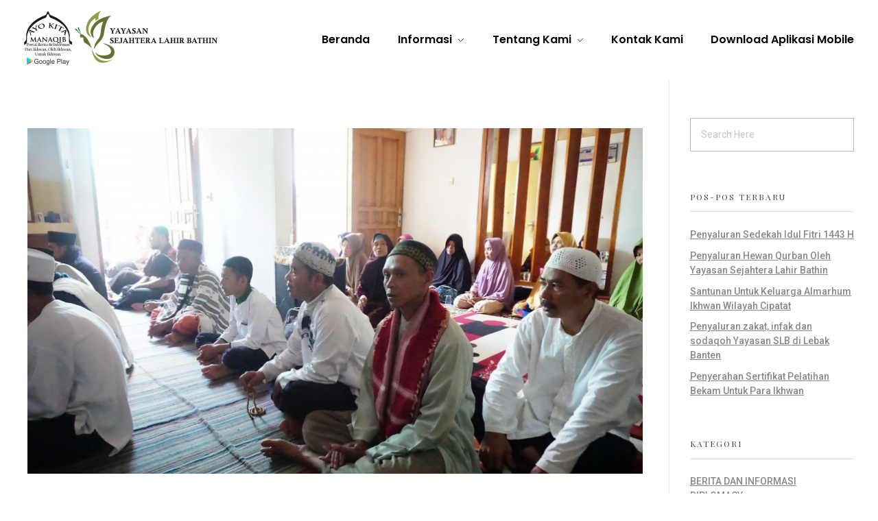

--- FILE ---
content_type: text/html; charset=UTF-8
request_url: https://manaqib.id/manaqib-cipatat-mewujudkan-akhwat-thariqah-qodiriyah-naqsabandiyah-yang-berahlaq-tanbih/
body_size: 18297
content:
<!DOCTYPE html>
<!--[if IE 9 ]>   <html class="no-js oldie ie9 ie" lang="id" > <![endif]-->
<!--[if (gt IE 9)|!(IE)]><!--> <html class="no-js" lang="id" > <!--<![endif]-->
<head>
        <meta charset="UTF-8" >
        <meta http-equiv="X-UA-Compatible" content="IE=edge">
        <!-- devices setting -->
        <meta name="viewport"   content="initial-scale=1,user-scalable=no,width=device-width">

<!-- outputs by wp_head -->
<meta name='robots' content='index, follow, max-image-preview:large, max-snippet:-1, max-video-preview:-1' />
	<style>img:is([sizes="auto" i], [sizes^="auto," i]) { contain-intrinsic-size: 3000px 1500px }</style>
	
	<!-- This site is optimized with the Yoast SEO plugin v17.6 - https://yoast.com/wordpress/plugins/seo/ -->
	<title>Manaqib Cipatat, Mewujudkan Akhwat Thariqah Qodiriyah Naqsabandiyah Yang Berahlaq Tanbih&quot; - Ayo Kita Manaqib</title>
	<link rel="canonical" href="https://manaqib.id/manaqib-cipatat-mewujudkan-akhwat-thariqah-qodiriyah-naqsabandiyah-yang-berahlaq-tanbih/" />
	<meta property="og:locale" content="id_ID" />
	<meta property="og:type" content="article" />
	<meta property="og:title" content="Manaqib Cipatat, Mewujudkan Akhwat Thariqah Qodiriyah Naqsabandiyah Yang Berahlaq Tanbih&quot; - Ayo Kita Manaqib" />
	<meta property="og:description" content="Bandung –Kegiatan Manaqib yaikh Abdul Qodir Jailani yang diadakan rutin setiap bulannya ,Ahad kemarin (10/2) diadakan di kediaman Alm . Bapak Nani Rohandi di Perum Cipatat Elok ,Bandung. Acara yang di mulai dengan sholat Dzuhur berjamaah ini, dan di buka oleh mubaligh Bapak Ust. Asep Yusup Taziri dilanjutkan dengan pembacaan Ayat Suci Al-Quran oleh Bapak [&hellip;]" />
	<meta property="og:url" content="https://manaqib.id/manaqib-cipatat-mewujudkan-akhwat-thariqah-qodiriyah-naqsabandiyah-yang-berahlaq-tanbih/" />
	<meta property="og:site_name" content="Ayo Kita Manaqib" />
	<meta property="article:publisher" content="https://www.facebook.com/manaqib.id/" />
	<meta property="article:published_time" content="2019-02-11T09:54:21+00:00" />
	<meta property="article:modified_time" content="2019-04-24T08:01:44+00:00" />
	<meta property="og:image" content="https://manaqib.id/wp-content/uploads/2019/02/DSC06831-1024x683.jpg" />
	<meta property="og:image:width" content="1024" />
	<meta property="og:image:height" content="683" />
	<meta name="twitter:card" content="summary" />
	<meta name="twitter:creator" content="@manaqib_id" />
	<meta name="twitter:site" content="@manaqib_id" />
	<meta name="twitter:label1" content="Ditulis oleh" />
	<meta name="twitter:data1" content="admin" />
	<meta name="twitter:label2" content="Estimasi waktu membaca" />
	<meta name="twitter:data2" content="1 menit" />
	<script type="application/ld+json" class="yoast-schema-graph">{"@context":"https://schema.org","@graph":[{"@type":"WebSite","@id":"https://manaqib.id/#website","url":"https://manaqib.id/","name":"Ayo Kita Manaqib","description":"Portal Berita dan Informasi Untuk Ikhwan dan Santri","potentialAction":[{"@type":"SearchAction","target":{"@type":"EntryPoint","urlTemplate":"https://manaqib.id/?s={search_term_string}"},"query-input":"required name=search_term_string"}],"inLanguage":"id"},{"@type":"ImageObject","@id":"https://manaqib.id/manaqib-cipatat-mewujudkan-akhwat-thariqah-qodiriyah-naqsabandiyah-yang-berahlaq-tanbih/#primaryimage","inLanguage":"id","url":"https://manaqib.id/wp-content/uploads/2019/02/DSC06831.jpg","contentUrl":"https://manaqib.id/wp-content/uploads/2019/02/DSC06831.jpg","width":6000,"height":4000},{"@type":"WebPage","@id":"https://manaqib.id/manaqib-cipatat-mewujudkan-akhwat-thariqah-qodiriyah-naqsabandiyah-yang-berahlaq-tanbih/#webpage","url":"https://manaqib.id/manaqib-cipatat-mewujudkan-akhwat-thariqah-qodiriyah-naqsabandiyah-yang-berahlaq-tanbih/","name":"Manaqib Cipatat, Mewujudkan Akhwat Thariqah Qodiriyah Naqsabandiyah Yang Berahlaq Tanbih\" - Ayo Kita Manaqib","isPartOf":{"@id":"https://manaqib.id/#website"},"primaryImageOfPage":{"@id":"https://manaqib.id/manaqib-cipatat-mewujudkan-akhwat-thariqah-qodiriyah-naqsabandiyah-yang-berahlaq-tanbih/#primaryimage"},"datePublished":"2019-02-11T09:54:21+00:00","dateModified":"2019-04-24T08:01:44+00:00","author":{"@id":"https://manaqib.id/#/schema/person/28dfaebe93ab09c431d9d905a7b72a5b"},"breadcrumb":{"@id":"https://manaqib.id/manaqib-cipatat-mewujudkan-akhwat-thariqah-qodiriyah-naqsabandiyah-yang-berahlaq-tanbih/#breadcrumb"},"inLanguage":"id","potentialAction":[{"@type":"ReadAction","target":["https://manaqib.id/manaqib-cipatat-mewujudkan-akhwat-thariqah-qodiriyah-naqsabandiyah-yang-berahlaq-tanbih/"]}]},{"@type":"BreadcrumbList","@id":"https://manaqib.id/manaqib-cipatat-mewujudkan-akhwat-thariqah-qodiriyah-naqsabandiyah-yang-berahlaq-tanbih/#breadcrumb","itemListElement":[{"@type":"ListItem","position":1,"name":"Home","item":"https://manaqib.id/"},{"@type":"ListItem","position":2,"name":"Manaqib Cipatat, Mewujudkan Akhwat Thariqah Qodiriyah Naqsabandiyah Yang Berahlaq Tanbih&#8221;"}]},{"@type":"Person","@id":"https://manaqib.id/#/schema/person/28dfaebe93ab09c431d9d905a7b72a5b","name":"admin","image":{"@type":"ImageObject","@id":"https://manaqib.id/#personlogo","inLanguage":"id","url":"https://secure.gravatar.com/avatar/74d3d40a2aae052f7bde65b25ecdf3428582770722af6cc4740335ccb826345c?s=96&d=mm&r=g","contentUrl":"https://secure.gravatar.com/avatar/74d3d40a2aae052f7bde65b25ecdf3428582770722af6cc4740335ccb826345c?s=96&d=mm&r=g","caption":"admin"},"url":"https://manaqib.id/author/admin/"}]}</script>
	<!-- / Yoast SEO plugin. -->


<link rel="amphtml" href="https://manaqib.id/manaqib-cipatat-mewujudkan-akhwat-thariqah-qodiriyah-naqsabandiyah-yang-berahlaq-tanbih/amp/" /><meta name="generator" content="AMP for WP 1.0.77.29"/><link rel='dns-prefetch' href='//secure.gravatar.com' />
<link rel='dns-prefetch' href='//fonts.googleapis.com' />
<link rel='dns-prefetch' href='//v0.wordpress.com' />
<link rel="alternate" type="application/rss+xml" title="Ayo Kita Manaqib &raquo; Feed" href="https://manaqib.id/feed/" />
<link rel="alternate" type="application/rss+xml" title="Ayo Kita Manaqib &raquo; Umpan Komentar" href="https://manaqib.id/comments/feed/" />
<link rel="alternate" type="application/rss+xml" title="Ayo Kita Manaqib &raquo; Manaqib Cipatat, Mewujudkan Akhwat Thariqah Qodiriyah Naqsabandiyah Yang Berahlaq Tanbih&#8221; Umpan Komentar" href="https://manaqib.id/manaqib-cipatat-mewujudkan-akhwat-thariqah-qodiriyah-naqsabandiyah-yang-berahlaq-tanbih/feed/" />
<script type="text/javascript">
/* <![CDATA[ */
window._wpemojiSettings = {"baseUrl":"https:\/\/s.w.org\/images\/core\/emoji\/16.0.1\/72x72\/","ext":".png","svgUrl":"https:\/\/s.w.org\/images\/core\/emoji\/16.0.1\/svg\/","svgExt":".svg","source":{"concatemoji":"https:\/\/manaqib.id\/wp-includes\/js\/wp-emoji-release.min.js?ver=6.8.3"}};
/*! This file is auto-generated */
!function(s,n){var o,i,e;function c(e){try{var t={supportTests:e,timestamp:(new Date).valueOf()};sessionStorage.setItem(o,JSON.stringify(t))}catch(e){}}function p(e,t,n){e.clearRect(0,0,e.canvas.width,e.canvas.height),e.fillText(t,0,0);var t=new Uint32Array(e.getImageData(0,0,e.canvas.width,e.canvas.height).data),a=(e.clearRect(0,0,e.canvas.width,e.canvas.height),e.fillText(n,0,0),new Uint32Array(e.getImageData(0,0,e.canvas.width,e.canvas.height).data));return t.every(function(e,t){return e===a[t]})}function u(e,t){e.clearRect(0,0,e.canvas.width,e.canvas.height),e.fillText(t,0,0);for(var n=e.getImageData(16,16,1,1),a=0;a<n.data.length;a++)if(0!==n.data[a])return!1;return!0}function f(e,t,n,a){switch(t){case"flag":return n(e,"\ud83c\udff3\ufe0f\u200d\u26a7\ufe0f","\ud83c\udff3\ufe0f\u200b\u26a7\ufe0f")?!1:!n(e,"\ud83c\udde8\ud83c\uddf6","\ud83c\udde8\u200b\ud83c\uddf6")&&!n(e,"\ud83c\udff4\udb40\udc67\udb40\udc62\udb40\udc65\udb40\udc6e\udb40\udc67\udb40\udc7f","\ud83c\udff4\u200b\udb40\udc67\u200b\udb40\udc62\u200b\udb40\udc65\u200b\udb40\udc6e\u200b\udb40\udc67\u200b\udb40\udc7f");case"emoji":return!a(e,"\ud83e\udedf")}return!1}function g(e,t,n,a){var r="undefined"!=typeof WorkerGlobalScope&&self instanceof WorkerGlobalScope?new OffscreenCanvas(300,150):s.createElement("canvas"),o=r.getContext("2d",{willReadFrequently:!0}),i=(o.textBaseline="top",o.font="600 32px Arial",{});return e.forEach(function(e){i[e]=t(o,e,n,a)}),i}function t(e){var t=s.createElement("script");t.src=e,t.defer=!0,s.head.appendChild(t)}"undefined"!=typeof Promise&&(o="wpEmojiSettingsSupports",i=["flag","emoji"],n.supports={everything:!0,everythingExceptFlag:!0},e=new Promise(function(e){s.addEventListener("DOMContentLoaded",e,{once:!0})}),new Promise(function(t){var n=function(){try{var e=JSON.parse(sessionStorage.getItem(o));if("object"==typeof e&&"number"==typeof e.timestamp&&(new Date).valueOf()<e.timestamp+604800&&"object"==typeof e.supportTests)return e.supportTests}catch(e){}return null}();if(!n){if("undefined"!=typeof Worker&&"undefined"!=typeof OffscreenCanvas&&"undefined"!=typeof URL&&URL.createObjectURL&&"undefined"!=typeof Blob)try{var e="postMessage("+g.toString()+"("+[JSON.stringify(i),f.toString(),p.toString(),u.toString()].join(",")+"));",a=new Blob([e],{type:"text/javascript"}),r=new Worker(URL.createObjectURL(a),{name:"wpTestEmojiSupports"});return void(r.onmessage=function(e){c(n=e.data),r.terminate(),t(n)})}catch(e){}c(n=g(i,f,p,u))}t(n)}).then(function(e){for(var t in e)n.supports[t]=e[t],n.supports.everything=n.supports.everything&&n.supports[t],"flag"!==t&&(n.supports.everythingExceptFlag=n.supports.everythingExceptFlag&&n.supports[t]);n.supports.everythingExceptFlag=n.supports.everythingExceptFlag&&!n.supports.flag,n.DOMReady=!1,n.readyCallback=function(){n.DOMReady=!0}}).then(function(){return e}).then(function(){var e;n.supports.everything||(n.readyCallback(),(e=n.source||{}).concatemoji?t(e.concatemoji):e.wpemoji&&e.twemoji&&(t(e.twemoji),t(e.wpemoji)))}))}((window,document),window._wpemojiSettings);
/* ]]> */
</script>
<style id='wp-emoji-styles-inline-css' type='text/css'>

	img.wp-smiley, img.emoji {
		display: inline !important;
		border: none !important;
		box-shadow: none !important;
		height: 1em !important;
		width: 1em !important;
		margin: 0 0.07em !important;
		vertical-align: -0.1em !important;
		background: none !important;
		padding: 0 !important;
	}
</style>
<link rel='stylesheet' id='wp-block-library-css' href='https://manaqib.id/wp-includes/css/dist/block-library/style.min.css?ver=6.8.3' type='text/css' media='all' />
<style id='wp-block-library-inline-css' type='text/css'>
.has-text-align-justify{text-align:justify;}
</style>
<style id='classic-theme-styles-inline-css' type='text/css'>
/*! This file is auto-generated */
.wp-block-button__link{color:#fff;background-color:#32373c;border-radius:9999px;box-shadow:none;text-decoration:none;padding:calc(.667em + 2px) calc(1.333em + 2px);font-size:1.125em}.wp-block-file__button{background:#32373c;color:#fff;text-decoration:none}
</style>
<link rel='stylesheet' id='mediaelement-css' href='https://manaqib.id/wp-includes/js/mediaelement/mediaelementplayer-legacy.min.css?ver=4.2.17' type='text/css' media='all' />
<link rel='stylesheet' id='wp-mediaelement-css' href='https://manaqib.id/wp-includes/js/mediaelement/wp-mediaelement.min.css?ver=6.8.3' type='text/css' media='all' />
<style id='global-styles-inline-css' type='text/css'>
:root{--wp--preset--aspect-ratio--square: 1;--wp--preset--aspect-ratio--4-3: 4/3;--wp--preset--aspect-ratio--3-4: 3/4;--wp--preset--aspect-ratio--3-2: 3/2;--wp--preset--aspect-ratio--2-3: 2/3;--wp--preset--aspect-ratio--16-9: 16/9;--wp--preset--aspect-ratio--9-16: 9/16;--wp--preset--color--black: #000000;--wp--preset--color--cyan-bluish-gray: #abb8c3;--wp--preset--color--white: #ffffff;--wp--preset--color--pale-pink: #f78da7;--wp--preset--color--vivid-red: #cf2e2e;--wp--preset--color--luminous-vivid-orange: #ff6900;--wp--preset--color--luminous-vivid-amber: #fcb900;--wp--preset--color--light-green-cyan: #7bdcb5;--wp--preset--color--vivid-green-cyan: #00d084;--wp--preset--color--pale-cyan-blue: #8ed1fc;--wp--preset--color--vivid-cyan-blue: #0693e3;--wp--preset--color--vivid-purple: #9b51e0;--wp--preset--gradient--vivid-cyan-blue-to-vivid-purple: linear-gradient(135deg,rgba(6,147,227,1) 0%,rgb(155,81,224) 100%);--wp--preset--gradient--light-green-cyan-to-vivid-green-cyan: linear-gradient(135deg,rgb(122,220,180) 0%,rgb(0,208,130) 100%);--wp--preset--gradient--luminous-vivid-amber-to-luminous-vivid-orange: linear-gradient(135deg,rgba(252,185,0,1) 0%,rgba(255,105,0,1) 100%);--wp--preset--gradient--luminous-vivid-orange-to-vivid-red: linear-gradient(135deg,rgba(255,105,0,1) 0%,rgb(207,46,46) 100%);--wp--preset--gradient--very-light-gray-to-cyan-bluish-gray: linear-gradient(135deg,rgb(238,238,238) 0%,rgb(169,184,195) 100%);--wp--preset--gradient--cool-to-warm-spectrum: linear-gradient(135deg,rgb(74,234,220) 0%,rgb(151,120,209) 20%,rgb(207,42,186) 40%,rgb(238,44,130) 60%,rgb(251,105,98) 80%,rgb(254,248,76) 100%);--wp--preset--gradient--blush-light-purple: linear-gradient(135deg,rgb(255,206,236) 0%,rgb(152,150,240) 100%);--wp--preset--gradient--blush-bordeaux: linear-gradient(135deg,rgb(254,205,165) 0%,rgb(254,45,45) 50%,rgb(107,0,62) 100%);--wp--preset--gradient--luminous-dusk: linear-gradient(135deg,rgb(255,203,112) 0%,rgb(199,81,192) 50%,rgb(65,88,208) 100%);--wp--preset--gradient--pale-ocean: linear-gradient(135deg,rgb(255,245,203) 0%,rgb(182,227,212) 50%,rgb(51,167,181) 100%);--wp--preset--gradient--electric-grass: linear-gradient(135deg,rgb(202,248,128) 0%,rgb(113,206,126) 100%);--wp--preset--gradient--midnight: linear-gradient(135deg,rgb(2,3,129) 0%,rgb(40,116,252) 100%);--wp--preset--font-size--small: 13px;--wp--preset--font-size--medium: 20px;--wp--preset--font-size--large: 36px;--wp--preset--font-size--x-large: 42px;--wp--preset--spacing--20: 0.44rem;--wp--preset--spacing--30: 0.67rem;--wp--preset--spacing--40: 1rem;--wp--preset--spacing--50: 1.5rem;--wp--preset--spacing--60: 2.25rem;--wp--preset--spacing--70: 3.38rem;--wp--preset--spacing--80: 5.06rem;--wp--preset--shadow--natural: 6px 6px 9px rgba(0, 0, 0, 0.2);--wp--preset--shadow--deep: 12px 12px 50px rgba(0, 0, 0, 0.4);--wp--preset--shadow--sharp: 6px 6px 0px rgba(0, 0, 0, 0.2);--wp--preset--shadow--outlined: 6px 6px 0px -3px rgba(255, 255, 255, 1), 6px 6px rgba(0, 0, 0, 1);--wp--preset--shadow--crisp: 6px 6px 0px rgba(0, 0, 0, 1);}:where(.is-layout-flex){gap: 0.5em;}:where(.is-layout-grid){gap: 0.5em;}body .is-layout-flex{display: flex;}.is-layout-flex{flex-wrap: wrap;align-items: center;}.is-layout-flex > :is(*, div){margin: 0;}body .is-layout-grid{display: grid;}.is-layout-grid > :is(*, div){margin: 0;}:where(.wp-block-columns.is-layout-flex){gap: 2em;}:where(.wp-block-columns.is-layout-grid){gap: 2em;}:where(.wp-block-post-template.is-layout-flex){gap: 1.25em;}:where(.wp-block-post-template.is-layout-grid){gap: 1.25em;}.has-black-color{color: var(--wp--preset--color--black) !important;}.has-cyan-bluish-gray-color{color: var(--wp--preset--color--cyan-bluish-gray) !important;}.has-white-color{color: var(--wp--preset--color--white) !important;}.has-pale-pink-color{color: var(--wp--preset--color--pale-pink) !important;}.has-vivid-red-color{color: var(--wp--preset--color--vivid-red) !important;}.has-luminous-vivid-orange-color{color: var(--wp--preset--color--luminous-vivid-orange) !important;}.has-luminous-vivid-amber-color{color: var(--wp--preset--color--luminous-vivid-amber) !important;}.has-light-green-cyan-color{color: var(--wp--preset--color--light-green-cyan) !important;}.has-vivid-green-cyan-color{color: var(--wp--preset--color--vivid-green-cyan) !important;}.has-pale-cyan-blue-color{color: var(--wp--preset--color--pale-cyan-blue) !important;}.has-vivid-cyan-blue-color{color: var(--wp--preset--color--vivid-cyan-blue) !important;}.has-vivid-purple-color{color: var(--wp--preset--color--vivid-purple) !important;}.has-black-background-color{background-color: var(--wp--preset--color--black) !important;}.has-cyan-bluish-gray-background-color{background-color: var(--wp--preset--color--cyan-bluish-gray) !important;}.has-white-background-color{background-color: var(--wp--preset--color--white) !important;}.has-pale-pink-background-color{background-color: var(--wp--preset--color--pale-pink) !important;}.has-vivid-red-background-color{background-color: var(--wp--preset--color--vivid-red) !important;}.has-luminous-vivid-orange-background-color{background-color: var(--wp--preset--color--luminous-vivid-orange) !important;}.has-luminous-vivid-amber-background-color{background-color: var(--wp--preset--color--luminous-vivid-amber) !important;}.has-light-green-cyan-background-color{background-color: var(--wp--preset--color--light-green-cyan) !important;}.has-vivid-green-cyan-background-color{background-color: var(--wp--preset--color--vivid-green-cyan) !important;}.has-pale-cyan-blue-background-color{background-color: var(--wp--preset--color--pale-cyan-blue) !important;}.has-vivid-cyan-blue-background-color{background-color: var(--wp--preset--color--vivid-cyan-blue) !important;}.has-vivid-purple-background-color{background-color: var(--wp--preset--color--vivid-purple) !important;}.has-black-border-color{border-color: var(--wp--preset--color--black) !important;}.has-cyan-bluish-gray-border-color{border-color: var(--wp--preset--color--cyan-bluish-gray) !important;}.has-white-border-color{border-color: var(--wp--preset--color--white) !important;}.has-pale-pink-border-color{border-color: var(--wp--preset--color--pale-pink) !important;}.has-vivid-red-border-color{border-color: var(--wp--preset--color--vivid-red) !important;}.has-luminous-vivid-orange-border-color{border-color: var(--wp--preset--color--luminous-vivid-orange) !important;}.has-luminous-vivid-amber-border-color{border-color: var(--wp--preset--color--luminous-vivid-amber) !important;}.has-light-green-cyan-border-color{border-color: var(--wp--preset--color--light-green-cyan) !important;}.has-vivid-green-cyan-border-color{border-color: var(--wp--preset--color--vivid-green-cyan) !important;}.has-pale-cyan-blue-border-color{border-color: var(--wp--preset--color--pale-cyan-blue) !important;}.has-vivid-cyan-blue-border-color{border-color: var(--wp--preset--color--vivid-cyan-blue) !important;}.has-vivid-purple-border-color{border-color: var(--wp--preset--color--vivid-purple) !important;}.has-vivid-cyan-blue-to-vivid-purple-gradient-background{background: var(--wp--preset--gradient--vivid-cyan-blue-to-vivid-purple) !important;}.has-light-green-cyan-to-vivid-green-cyan-gradient-background{background: var(--wp--preset--gradient--light-green-cyan-to-vivid-green-cyan) !important;}.has-luminous-vivid-amber-to-luminous-vivid-orange-gradient-background{background: var(--wp--preset--gradient--luminous-vivid-amber-to-luminous-vivid-orange) !important;}.has-luminous-vivid-orange-to-vivid-red-gradient-background{background: var(--wp--preset--gradient--luminous-vivid-orange-to-vivid-red) !important;}.has-very-light-gray-to-cyan-bluish-gray-gradient-background{background: var(--wp--preset--gradient--very-light-gray-to-cyan-bluish-gray) !important;}.has-cool-to-warm-spectrum-gradient-background{background: var(--wp--preset--gradient--cool-to-warm-spectrum) !important;}.has-blush-light-purple-gradient-background{background: var(--wp--preset--gradient--blush-light-purple) !important;}.has-blush-bordeaux-gradient-background{background: var(--wp--preset--gradient--blush-bordeaux) !important;}.has-luminous-dusk-gradient-background{background: var(--wp--preset--gradient--luminous-dusk) !important;}.has-pale-ocean-gradient-background{background: var(--wp--preset--gradient--pale-ocean) !important;}.has-electric-grass-gradient-background{background: var(--wp--preset--gradient--electric-grass) !important;}.has-midnight-gradient-background{background: var(--wp--preset--gradient--midnight) !important;}.has-small-font-size{font-size: var(--wp--preset--font-size--small) !important;}.has-medium-font-size{font-size: var(--wp--preset--font-size--medium) !important;}.has-large-font-size{font-size: var(--wp--preset--font-size--large) !important;}.has-x-large-font-size{font-size: var(--wp--preset--font-size--x-large) !important;}
:where(.wp-block-post-template.is-layout-flex){gap: 1.25em;}:where(.wp-block-post-template.is-layout-grid){gap: 1.25em;}
:where(.wp-block-columns.is-layout-flex){gap: 2em;}:where(.wp-block-columns.is-layout-grid){gap: 2em;}
:root :where(.wp-block-pullquote){font-size: 1.5em;line-height: 1.6;}
</style>
<link rel='stylesheet' id='contact-form-7-css' href='https://manaqib.id/wp-content/plugins/contact-form-7/includes/css/styles.css?ver=5.5.2' type='text/css' media='all' />
<link rel='stylesheet' id='wp-ulike-css' href='https://manaqib.id/wp-content/plugins/wp-ulike/assets/css/wp-ulike.min.css?ver=4.5.7.1' type='text/css' media='all' />
<link rel='stylesheet' id='htbbootstrap-css' href='https://manaqib.id/wp-content/plugins/ht-mega-for-elementor/assets/css/htbbootstrap.css?ver=1.6.8' type='text/css' media='all' />
<link rel='stylesheet' id='htmega-widgets-css' href='https://manaqib.id/wp-content/plugins/ht-mega-for-elementor/assets/css/htmega-widgets.css?ver=1.6.8' type='text/css' media='all' />
<link rel='stylesheet' id='font-awesome-css' href='https://manaqib.id/wp-content/plugins/elementor/assets/lib/font-awesome/css/font-awesome.min.css?ver=4.7.0' type='text/css' media='all' />
<link rel='stylesheet' id='htmega-animation-css' href='https://manaqib.id/wp-content/plugins/ht-mega-for-elementor/assets/css/animation.css?ver=1.6.8' type='text/css' media='all' />
<link rel='stylesheet' id='htmega-keyframes-css' href='https://manaqib.id/wp-content/plugins/ht-mega-for-elementor/assets/css/htmega-keyframes.css?ver=1.6.8' type='text/css' media='all' />
<link rel='stylesheet' id='tablepress-default-css' href='https://manaqib.id/wp-content/plugins/tablepress/css/default.min.css?ver=1.14' type='text/css' media='all' />
<link rel='stylesheet' id='ms-main-css' href='https://manaqib.id/wp-content/plugins/masterslider/public/assets/css/masterslider.main.css?ver=3.5.7' type='text/css' media='all' />
<link rel='stylesheet' id='ms-custom-css' href='https://manaqib.id/wp-content/uploads/masterslider/custom.css?ver=2.7' type='text/css' media='all' />
<link rel='stylesheet' id='auxin-base-css' href='https://manaqib.id/wp-content/themes/phlox-pro/css/base.css?ver=5.5.1' type='text/css' media='all' />
<link rel='stylesheet' id='auxin-front-icon-css' href='https://manaqib.id/wp-content/themes/phlox-pro/css/auxin-icon.css?ver=5.5.1' type='text/css' media='all' />
<link rel='stylesheet' id='auxin-main-css' href='https://manaqib.id/wp-content/themes/phlox-pro/css/main.css?ver=5.5.1' type='text/css' media='all' />
<link rel='stylesheet' id='auxin-fonts-google-css' href='//fonts.googleapis.com/css?family=Roboto%3A400%2C900italic%2C900%2C800italic%2C800%2C700italic%2C700%2C600italic%2C600%2C500italic%2C500%2C400italic%2C300italic%2C300%2C200italic%2C200%2C100italic%2C100%7CPlayfair+Display%3A400%2C900italic%2C900%2C800italic%2C800%2C700italic%2C700%2C600italic%2C600%2C500italic%2C500%2C400italic%2C300italic%2C300%2C200italic%2C200%2C100italic%2C100&#038;ver=9.8' type='text/css' media='all' />
<link rel='stylesheet' id='auxin-custom-css' href='https://manaqib.id/wp-content/uploads/phlox-pro/custom.css?ver=9.8' type='text/css' media='all' />
<link rel='stylesheet' id='auxin-go-pricing-css' href='https://manaqib.id/wp-content/themes/phlox-pro/css/go-pricing.css?ver=5.5.1' type='text/css' media='all' />
<link rel='stylesheet' id='auxin-elementor-base-css' href='https://manaqib.id/wp-content/themes/phlox-pro/css/other/elementor.css?ver=5.5.1' type='text/css' media='all' />
<link rel='stylesheet' id='elementor-frontend-legacy-css' href='https://manaqib.id/wp-content/plugins/elementor/assets/css/frontend-legacy.min.css?ver=3.4.8' type='text/css' media='all' />
<link rel='stylesheet' id='elementor-frontend-css' href='https://manaqib.id/wp-content/plugins/elementor/assets/css/frontend.min.css?ver=3.4.8' type='text/css' media='all' />
<link rel='stylesheet' id='elementor-post-5195-css' href='https://manaqib.id/wp-content/uploads/elementor/css/post-5195.css?ver=1762412489' type='text/css' media='all' />
<link rel='stylesheet' id='elementor-post-5193-css' href='https://manaqib.id/wp-content/uploads/elementor/css/post-5193.css?ver=1762412489' type='text/css' media='all' />
<link rel='stylesheet' id='addtoany-css' href='https://manaqib.id/wp-content/plugins/add-to-any/addtoany.min.css?ver=1.15' type='text/css' media='all' />
<link rel='stylesheet' id='google-fonts-1-css' href='https://fonts.googleapis.com/css?family=Poppins%3A100%2C100italic%2C200%2C200italic%2C300%2C300italic%2C400%2C400italic%2C500%2C500italic%2C600%2C600italic%2C700%2C700italic%2C800%2C800italic%2C900%2C900italic%7CRoboto%3A100%2C100italic%2C200%2C200italic%2C300%2C300italic%2C400%2C400italic%2C500%2C500italic%2C600%2C600italic%2C700%2C700italic%2C800%2C800italic%2C900%2C900italic&#038;display=auto&#038;ver=6.8.3' type='text/css' media='all' />
<link rel='stylesheet' id='elementor-icons-shared-0-css' href='https://manaqib.id/wp-content/plugins/elementor/assets/lib/font-awesome/css/fontawesome.min.css?ver=5.15.3' type='text/css' media='all' />
<link rel='stylesheet' id='elementor-icons-fa-brands-css' href='https://manaqib.id/wp-content/plugins/elementor/assets/lib/font-awesome/css/brands.min.css?ver=5.15.3' type='text/css' media='all' />
<link rel='stylesheet' id='jetpack_css-css' href='https://manaqib.id/wp-content/plugins/jetpack/css/jetpack.css?ver=10.3.2' type='text/css' media='all' />
<script type="text/javascript" src="https://manaqib.id/wp-includes/js/jquery/jquery.min.js?ver=3.7.1" id="jquery-core-js"></script>
<script type="text/javascript" src="https://manaqib.id/wp-includes/js/jquery/jquery-migrate.min.js?ver=3.4.1" id="jquery-migrate-js"></script>
<script type="text/javascript" src="https://manaqib.id/wp-content/plugins/auxin-pro-tools/admin/assets/js/elementor/widgets.js?ver=1.7.3" id="auxin-elementor-pro-widgets-js"></script>
<script type="text/javascript" src="https://manaqib.id/wp-content/plugins/masterslider/includes/modules/elementor/assets/js/elementor-widgets.js?ver=3.5.7" id="masterslider-elementor-widgets-js"></script>
<script type="text/javascript" id="addtoany-js-after">
/* <![CDATA[ */
window.a2a_config=window.a2a_config||{};a2a_config.callbacks=[];a2a_config.overlays=[];a2a_config.templates={};a2a_localize = {
	Share: "Share",
	Save: "Save",
	Subscribe: "Subscribe",
	Email: "Email",
	Bookmark: "Bookmark",
	ShowAll: "Show all",
	ShowLess: "Show less",
	FindServices: "Find service(s)",
	FindAnyServiceToAddTo: "Instantly find any service to add to",
	PoweredBy: "Powered by",
	ShareViaEmail: "Share via email",
	SubscribeViaEmail: "Subscribe via email",
	BookmarkInYourBrowser: "Bookmark in your browser",
	BookmarkInstructions: "Press Ctrl+D or \u2318+D to bookmark this page",
	AddToYourFavorites: "Add to your favorites",
	SendFromWebOrProgram: "Send from any email address or email program",
	EmailProgram: "Email program",
	More: "More&#8230;",
	ThanksForSharing: "Thanks for sharing!",
	ThanksForFollowing: "Thanks for following!"
};

(function(d,s,a,b){a=d.createElement(s);b=d.getElementsByTagName(s)[0];a.async=1;a.src="https://static.addtoany.com/menu/page.js";b.parentNode.insertBefore(a,b);})(document,"script");
/* ]]> */
</script>
<script type="text/javascript" src="https://manaqib.id/wp-content/plugins/add-to-any/addtoany.min.js?ver=1.1" id="addtoany-jquery-js"></script>
<script type="text/javascript" id="auxin-modernizr-js-extra">
/* <![CDATA[ */
var auxin = {"ajax_url":"https:\/\/manaqib.id\/wp-admin\/admin-ajax.php","is_rtl":"","is_reponsive":"1","is_framed":"","frame_width":"20","wpml_lang":"en","uploadbaseurl":"https:\/\/manaqib.id\/wp-content\/uploads"};
/* ]]> */
</script>
<script type="text/javascript" id="auxin-modernizr-js-before">
/* <![CDATA[ */
/* < ![CDATA[ */
function auxinNS(n){for(var e=n.split("."),a=window,i="",r=e.length,t=0;r>t;t++)"window"!=e[t]&&(i=e[t],a[i]=a[i]||{},a=a[i]);return a;}
/* ]]]]><![CDATA[> */
/* ]]> */
</script>
<script type="text/javascript" src="https://manaqib.id/wp-content/themes/phlox-pro/js/solo/modernizr-custom.min.js?ver=5.5.1" id="auxin-modernizr-js"></script>
<link rel="https://api.w.org/" href="https://manaqib.id/wp-json/" /><link rel="alternate" title="JSON" type="application/json" href="https://manaqib.id/wp-json/wp/v2/posts/2239" /><link rel="EditURI" type="application/rsd+xml" title="RSD" href="https://manaqib.id/xmlrpc.php?rsd" />
<meta name="generator" content="WordPress 6.8.3" />
<link rel='shortlink' href='https://wp.me/p9D6Zv-A7' />
<link rel="alternate" title="oEmbed (JSON)" type="application/json+oembed" href="https://manaqib.id/wp-json/oembed/1.0/embed?url=https%3A%2F%2Fmanaqib.id%2Fmanaqib-cipatat-mewujudkan-akhwat-thariqah-qodiriyah-naqsabandiyah-yang-berahlaq-tanbih%2F" />
<link rel="alternate" title="oEmbed (XML)" type="text/xml+oembed" href="https://manaqib.id/wp-json/oembed/1.0/embed?url=https%3A%2F%2Fmanaqib.id%2Fmanaqib-cipatat-mewujudkan-akhwat-thariqah-qodiriyah-naqsabandiyah-yang-berahlaq-tanbih%2F&#038;format=xml" />
    <meta name="title"       content="Manaqib Cipatat, Mewujudkan Akhwat Thariqah Qodiriyah Naqsabandiyah Yang Berahlaq Tanbih&quot;" />
    <meta name="description" content="Bandung –Kegiatan Manaqib yaikh Abdul Qodir Jailani yang diadakan rutin setiap bulannya ,Ahad kemarin (10/2) diadakan di kediaman Alm . Bapak Nani Rohandi di Perum Cipatat Elok ,Bandung. Acara yang di mulai dengan sholat Dzuhur berjamaah ini, dan di buka oleh mubaligh Bapak Ust. Asep Yusup Taziri dilanjutkan dengan pembacaan Ayat Suci Al-Quran oleh Bapak [&hellip;]" />
        <link rel="image_src"    href="https://manaqib.id/wp-content/uploads/2019/02/DSC06831-90x90.jpg" />
    <meta name="google-site-verification" content="C0wF9p5gRMb4HAyAIdZZacjU7Jrrd3hus0x9p4dUFN4" /><script>var ms_grabbing_curosr='https://manaqib.id/wp-content/plugins/masterslider/public/assets/css/common/grabbing.cur',ms_grab_curosr='https://manaqib.id/wp-content/plugins/masterslider/public/assets/css/common/grab.cur';</script>
<meta name="generator" content="MasterSlider 3.5.7 - Responsive Touch Image Slider" />
<style type='text/css'>img#wpstats{display:none}</style>
		<!-- Chrome, Firefox OS and Opera -->
<meta name="theme-color" content="#1bb0ce" />
<!-- Windows Phone -->
<meta name="msapplication-navbutton-color" content="#1bb0ce" />
<!-- iOS Safari -->
<meta name="apple-mobile-web-app-capable" content="yes">
<meta name="apple-mobile-web-app-status-bar-style" content="black-translucent">

<!-- pingback -->
<link rel="pingback" href="https://manaqib.id/xmlrpc.php">
<link rel="icon" href="https://manaqib.id/wp-content/uploads/2018/02/cropped-fbb-32x32.jpg" sizes="32x32" />
<link rel="icon" href="https://manaqib.id/wp-content/uploads/2018/02/cropped-fbb-192x192.jpg" sizes="192x192" />
<link rel="apple-touch-icon" href="https://manaqib.id/wp-content/uploads/2018/02/cropped-fbb-180x180.jpg" />
<meta name="msapplication-TileImage" content="https://manaqib.id/wp-content/uploads/2018/02/cropped-fbb-270x270.jpg" />
<link rel="stylesheet" type="text/css" id="wp-custom-css" href="https://manaqib.id/?custom-css=b4ac558905" /><!-- end wp_head -->
</head>


<body class="wp-singular post-template-default single single-post postid-2239 single-format-standard wp-custom-logo wp-theme-phlox-pro auxin-pro _masterslider _msp_version_3.5.7 elementor-default elementor-kit-5194 phlox-pro aux-dom-unready aux-full-width aux-resp aux-hd  aux-page-animation-off _auxels"  data-framed="">


<div id="inner-body">

    <header class="aux-elementor-header" id="site-elementor-header" itemscope="itemscope" itemtype="https://schema.org/WPHeader" data-sticky-height="80"  >
        <div class="aux-wrapper">
            <div class="aux-header aux-header-elements-wrapper">
            		<div data-elementor-type="header" data-elementor-id="5195" class="elementor elementor-5195" data-elementor-settings="[]">
		<div class="elementor-section-wrap">
					<section class="elementor-section elementor-top-section elementor-element elementor-element-54a26d6 elementor-section-content-middle elementor-section-full_width elementor-section-height-default elementor-section-height-default" data-id="54a26d6" data-element_type="section" data-settings="{&quot;sticky&quot;:&quot;top&quot;,&quot;background_background&quot;:&quot;classic&quot;,&quot;sticky_on&quot;:[&quot;desktop&quot;,&quot;tablet&quot;,&quot;mobile&quot;],&quot;sticky_offset&quot;:0,&quot;sticky_effects_offset&quot;:0}">
						<div class="elementor-container elementor-column-gap-no">
							<div class="elementor-row">
					<div class="aux-parallax-section elementor-column elementor-col-100 elementor-top-column elementor-element elementor-element-99ffd65" data-id="99ffd65" data-element_type="column">
			<div class="elementor-column-wrap elementor-element-populated">
							<div class="elementor-widget-wrap">
						<div class="elementor-element elementor-element-c49eb21 elementor-widget__width-auto elementor-widget-tablet__width-inherit elementor-widget-mobile__width-auto elementor-widget elementor-widget-aux_logo" data-id="c49eb21" data-element_type="widget" data-widget_type="aux_logo.default">
				<div class="elementor-widget-container">
			<div class="aux-widget-logo"><a class="aux-logo-anchor aux-has-logo" title="Ayo Kita Manaqib" href="https://manaqib.id/"  ><img width="282" height="80" src="https://manaqib.id/wp-content/uploads/2021/04/cropped-cropped-logo-6.png" class="aux-attachment aux-featured-image attachment-282x80 aux-attachment-id-5247 " alt="cropped-cropped-logo-6.png" data-ratio="3.53" data-original-w="282" /></a><section class="aux-logo-text"><h3 class="site-title"><a href="https://manaqib.id/" title="Ayo Kita Manaqib">Ayo Kita Manaqib</a></h3><p class="site-description">Portal Berita dan Informasi Untuk Ikhwan dan Santri</p></section></div>		</div>
				</div>
				<div class="elementor-element elementor-element-d052931 elementor-widget__width-auto elementor-widget-tablet__width-auto elementor-widget elementor-widget-aux_menu_box" data-id="d052931" data-element_type="widget" data-widget_type="aux_menu_box.default">
				<div class="elementor-widget-container">
			<div class="aux-elementor-header-menu aux-nav-menu-element aux-nav-menu-element-d052931"><div class="aux-burger-box" data-target-panel="offcanvas" data-target-content=".elementor-element-d052931 .aux-master-menu"><div class="aux-burger aux-lite-small"><span class="mid-line"></span></div></div><!-- start master menu -->
<nav id="master-menu-elementor-d052931" class="menu-manaqib-container">

	<ul id="menu-manaqib" class="aux-master-menu aux-no-js aux-skin-classic aux-with-indicator aux-horizontal" data-type="horizontal"  data-switch-type="accordion" data-switch-parent=".elementor-element-d052931 .aux-offcanvas-menu .offcanvas-content" data-switch-width="768"  >
		<!-- start single menu -->
		<li id="menu-item-3340" class="menu-item menu-item-type-custom menu-item-object-custom menu-item-home menu-item-3340 aux-menu-depth-0 aux-menu-root-1 aux-menu-item">
			<a href="https://manaqib.id" class="aux-item-content">
				<span class="aux-menu-label">Beranda</span>
			</a>
		</li>
		<!-- end single menu -->

		<!-- start submenu -->
		<li id="menu-item-1394" class="menu-item menu-item-type-custom menu-item-object-custom menu-item-has-children menu-item-1394 aux-menu-depth-0 aux-menu-root-2 aux-menu-item">
			<a href="https://manaqib.id/web-underconstruction/" class="aux-item-content">
				<span class="aux-menu-label">Informasi</span>
			</a>

		<ul class="sub-menu aux-submenu">

			<!-- start submenu -->
			<li id="menu-item-4935" class="menu-item menu-item-type-custom menu-item-object-custom menu-item-has-children menu-item-4935 aux-menu-depth-1 aux-menu-item">
				<a href="#" class="aux-item-content">
					<span class="aux-menu-label">Donasi &#038; Infaq Sodaqoh</span>
				</a>

			<ul class="sub-menu aux-submenu">
				<li id="menu-item-4550" class="menu-item menu-item-type-post_type menu-item-object-page menu-item-4550 aux-menu-depth-2 aux-menu-item">
					<a href="https://manaqib.id/donasi-infaq/" class="aux-item-content">
						<span class="aux-menu-label">Cara Donasi &#038; Infaq</span>
					</a>
				</li>
				<li id="menu-item-4964" class="menu-item menu-item-type-post_type menu-item-object-page menu-item-4964 aux-menu-depth-2 aux-menu-item">
					<a href="https://manaqib.id/laporan-keuangan-yayasan-sejahtera-lahir-bathin/" class="aux-item-content">
						<span class="aux-menu-label">Laporan Keuangan Yayasan</span>
					</a>
				</li>
			</ul>
			</li>
			<!-- end submenu -->

			<!-- start submenu -->
			<li id="menu-item-2639" class="menu-item menu-item-type-custom menu-item-object-custom menu-item-has-children menu-item-2639 aux-menu-depth-1 aux-menu-item">
				<a href="#" class="aux-item-content">
					<span class="aux-menu-label">Amaliah</span>
				</a>

			<ul class="sub-menu aux-submenu">
				<li id="menu-item-2640" class="menu-item menu-item-type-post_type menu-item-object-page menu-item-2640 aux-menu-depth-2 aux-menu-item">
					<a href="https://manaqib.id/tanbih/" class="aux-item-content">
						<span class="aux-menu-label">Tanbih</span>
					</a>
				</li>
				<li id="menu-item-3368" class="menu-item menu-item-type-post_type menu-item-object-page menu-item-3368 aux-menu-depth-2 aux-menu-item">
					<a href="https://manaqib.id/amalan-harian/" class="aux-item-content">
						<span class="aux-menu-label">Amalan Harian</span>
					</a>
				</li>
				<li id="menu-item-3367" class="menu-item menu-item-type-post_type menu-item-object-page menu-item-3367 aux-menu-depth-2 aux-menu-item">
					<a href="https://manaqib.id/amalan-mingguan/" class="aux-item-content">
						<span class="aux-menu-label">Amalan Mingguan</span>
					</a>
				</li>
				<li id="menu-item-3366" class="menu-item menu-item-type-post_type menu-item-object-page menu-item-3366 aux-menu-depth-2 aux-menu-item">
					<a href="https://manaqib.id/amalan-bulanan/" class="aux-item-content">
						<span class="aux-menu-label">Amalan  Bulanan</span>
					</a>
				</li>
			</ul>
			</li>
			<!-- end submenu -->

			<!-- start submenu -->
			<li id="menu-item-1972" class="menu-item menu-item-type-custom menu-item-object-custom menu-item-has-children menu-item-1972 aux-menu-depth-1 aux-menu-item">
				<a href="#" class="aux-item-content">
					<span class="aux-menu-label">Artikel</span>
				</a>

			<ul class="sub-menu aux-submenu">
				<li id="menu-item-1974" class="menu-item menu-item-type-taxonomy menu-item-object-category current-post-ancestor current-menu-parent current-post-parent menu-item-1974 aux-menu-depth-2 aux-menu-item">
					<a href="https://manaqib.id/category/berita-dan-informasi/" class="aux-item-content">
						<span class="aux-menu-label">Berita dan Informasi</span>
					</a>
				</li>
				<li id="menu-item-1977" class="menu-item menu-item-type-taxonomy menu-item-object-category menu-item-1977 aux-menu-depth-2 aux-menu-item">
					<a href="https://manaqib.id/category/tokoh/" class="aux-item-content">
						<span class="aux-menu-label">Tokoh</span>
					</a>
				</li>
				<li id="menu-item-1973" class="menu-item menu-item-type-taxonomy menu-item-object-category menu-item-1973 aux-menu-depth-2 aux-menu-item">
					<a href="https://manaqib.id/category/pesantreb-suryalaya/" class="aux-item-content">
						<span class="aux-menu-label">Pesantren Suryalaya</span>
					</a>
				</li>
				<li id="menu-item-1976" class="menu-item menu-item-type-taxonomy menu-item-object-category menu-item-1976 aux-menu-depth-2 aux-menu-item">
					<a href="https://manaqib.id/category/islam/" class="aux-item-content">
						<span class="aux-menu-label">Islam</span>
					</a>
				</li>
				<li id="menu-item-1975" class="menu-item menu-item-type-taxonomy menu-item-object-category menu-item-1975 aux-menu-depth-2 aux-menu-item">
					<a href="https://manaqib.id/category/kisah/" class="aux-item-content">
						<span class="aux-menu-label">Kisah</span>
					</a>
				</li>
			</ul>
			</li>
			<!-- end submenu -->

			<!-- start submenu -->
			<li id="menu-item-1612" class="menu-item menu-item-type-custom menu-item-object-custom menu-item-has-children menu-item-1612 aux-menu-depth-1 aux-menu-item">
				<a href="https://manaqib.id/berbuat-kebaikan/" class="aux-item-content">
					<span class="aux-menu-label">Kontributor</span>
				</a>

			<ul class="sub-menu aux-submenu">
				<li id="menu-item-2366" class="menu-item menu-item-type-post_type menu-item-object-page menu-item-2366 aux-menu-depth-2 aux-menu-item">
					<a href="https://manaqib.id/form-daftar-kontributor/" class="aux-item-content">
						<span class="aux-menu-label">Form Daftar Sebagai Kontributor Di Manaqib.ID</span>
					</a>
				</li>
				<li id="menu-item-1610" class="menu-item menu-item-type-post_type menu-item-object-page menu-item-1610 aux-menu-depth-2 aux-menu-item">
					<a href="https://manaqib.id/tutorial/" class="aux-item-content">
						<span class="aux-menu-label">Tutorial</span>
					</a>
				</li>
			</ul>
			</li>
			<!-- end submenu -->
			<li id="menu-item-2137" class="menu-item menu-item-type-post_type menu-item-object-page menu-item-2137 aux-menu-depth-1 aux-menu-item">
				<a href="https://manaqib.id/informasi-umroh/" class="aux-item-content">
					<span class="aux-menu-label">Informasi Umroh</span>
				</a>
			</li>
		</ul>
		</li>
		<!-- end submenu -->

		<!-- start submenu -->
		<li id="menu-item-4936" class="menu-item menu-item-type-custom menu-item-object-custom menu-item-has-children menu-item-4936 aux-menu-depth-0 aux-menu-root-3 aux-menu-item">
			<a href="#" class="aux-item-content">
				<span class="aux-menu-label">Tentang Kami</span>
			</a>

		<ul class="sub-menu aux-submenu">
			<li id="menu-item-2022" class="menu-item menu-item-type-custom menu-item-object-custom menu-item-2022 aux-menu-depth-1 aux-menu-item">
				<a href="https://manaqib.id/yayasan-sejahtera-lahir-bathin/" class="aux-item-content">
					<span class="aux-menu-label">Yayasan Sejahtera Lahir Bathin</span>
				</a>
			</li>
			<li id="menu-item-1393" class="menu-item menu-item-type-post_type menu-item-object-page menu-item-1393 aux-menu-depth-1 aux-menu-item">
				<a href="https://manaqib.id/ayo-kita-manaqib/" class="aux-item-content">
					<span class="aux-menu-label">Ayo Kita Manaqib</span>
				</a>
			</li>
		</ul>
		</li>
		<!-- end submenu -->
		<!-- start single menu -->
		<li id="menu-item-4748" class="menu-item menu-item-type-post_type menu-item-object-page menu-item-4748 aux-menu-depth-0 aux-menu-root-4 aux-menu-item">
			<a href="https://manaqib.id/kontak-kami/" class="aux-item-content">
				<span class="aux-menu-label">Kontak Kami</span>
			</a>
		</li>
		<!-- end single menu -->
		<!-- start single menu -->
		<li id="menu-item-4813" class="menu-item menu-item-type-post_type menu-item-object-page menu-item-4813 aux-menu-depth-0 aux-menu-root-5 aux-menu-item">
			<a href="https://manaqib.id/download-2/" class="aux-item-content">
				<span class="aux-menu-label">Download Aplikasi Mobile</span>
			</a>
		</li>
		<!-- end single menu -->
	</ul>

</nav>
<!-- end master menu -->
<section class="aux-offcanvas-menu aux-pin-right"><div class="aux-panel-close"><div class="aux-close aux-cross-symbol aux-thick-medium"></div></div><div class="offcanvas-header"></div><div class="offcanvas-content"></div><div class="offcanvas-footer"></div></section></div><style>@media only screen and (min-width: 769px) { .elementor-element-d052931 .aux-burger-box { display: none } }</style>		</div>
				</div>
						</div>
					</div>
		</div>
								</div>
					</div>
		</section>
				</div>
		</div>
		            </div><!-- end of header-elements -->
        </div><!-- end of wrapper -->
    </header><!-- end header -->

    <main id="main" class="aux-main aux-territory  aux-single aux-boxed-container aux-content-top-margin right-sidebar aux-has-sidebar aux-sidebar-style-border aux-user-entry" >
        <div class="aux-wrapper">
            <div class="aux-container aux-fold">

                <div id="primary" class="aux-primary" >
                    <div class="content" role="main"  >

                                                            <article class="aux-simple-context post-2239 post type-post status-publish format-standard has-post-thumbnail hentry category-berita-dan-informasi tag-acara tag-kegiatan tag-manaqib" >

                                                                                        <div class="entry-media">
                                                <div class="aux-media-frame aux-media-image aux-image-mask"><a href="https://manaqib.id/manaqib-cipatat-mewujudkan-akhwat-thariqah-qodiriyah-naqsabandiyah-yang-berahlaq-tanbih/"><img width="900" height="506" src="https://manaqib.id/wp-content/uploads/2019/02/DSC06831-900x506.jpg" class="aux-attachment aux-featured-image attachment-900x506.25 aux-attachment-id-2240 " alt="manaqib Cipatat" srcset="https://manaqib.id/wp-content/uploads/2019/02/DSC06831-150x84.jpg 150w,https://manaqib.id/wp-content/uploads/2019/02/DSC06831-300x169.jpg 300w,https://manaqib.id/wp-content/uploads/2019/02/DSC06831-768x432.jpg 768w,https://manaqib.id/wp-content/uploads/2019/02/DSC06831-1024x576.jpg 1024w,https://manaqib.id/wp-content/uploads/2019/02/DSC06831-900x506.jpg 900w,https://manaqib.id/wp-content/uploads/2019/02/DSC06831-5990x3369.jpg 5990w" data-ratio="1.78" data-original-w="6000" sizes="(max-width:479px) 480px,(max-width:767px) 768px,(max-width:1023px) 1024px,900px" /></a></div>                                            </div>
                                                                                        <div class="entry-main">

                                                <header class="entry-header ">
                                                <h1 class="entry-title ">Manaqib Cipatat, Mewujudkan Akhwat Thariqah Qodiriyah Naqsabandiyah Yang Berahlaq Tanbih&#8221;</h1>                                                    <div class="entry-format">
                                                        <div class="post-format"> </div>
                                                    </div>
                                                </header>

                                                                                                <div class="entry-info ">
                                                                                                        <div class="entry-date"><time datetime="2019-02-11T09:54:21+00:00" >Februari 11, 2019</time></div>
                                                                                                        <div class="entry-author">
                                                        <span class="meta-sep">by</span>
                                                        <span class="author vcard">
                                                            <a href="https://manaqib.id/author/admin/" rel="author" title="View all posts by admin" >
                                                                admin                                                            </a>
                                                        </span>
                                                    </div>
                                                                                                        <div class="entry-comments">
                                                        <span class="meta-sep">with</span>
                                                        <span class="meta-comment">no comment</span>
                                                    </div>
                                                                                                        <div class="entry-tax">
                                                                                                                <a href="https://manaqib.id/category/berita-dan-informasi/" title="View all posts in Berita dan Informasi" rel="category" >Berita dan Informasi</a>                                                    </div>
                                                    		<div class="wpulike wpulike-heart aux-wpulike aux-wpulike-single" ><div class="wp_ulike_general_class wp_ulike_is_not_liked"><button type="button"
					aria-label="Like Button"
					data-ulike-id="2239"
					data-ulike-nonce="0b340ab290"
					data-ulike-type="post"
					data-ulike-template="wpulike-heart"
					data-ulike-display-likers="0"
					data-ulike-likers-style="popover"
					class="wp_ulike_btn wp_ulike_put_image wp_post_btn_2239  aux-icon auxicon-heart-2"></button><span class="count-box wp_ulike_counter_up" data-ulike-counter-value="0"></span>			</div></div>
	                                                </div>
                                                
                                                <div class="entry-content">
                                                    
<p><strong>Bandung </strong>–Kegiatan Manaqib yaikh Abdul Qodir Jailani yang diadakan rutin setiap bulannya ,Ahad kemarin (10/2) diadakan di kediaman Alm . Bapak Nani Rohandi di Perum Cipatat Elok ,Bandung.</p>



<p>Acara yang di mulai dengan sholat Dzuhur berjamaah ini, dan di buka oleh mubaligh Bapak Ust. Asep Yusup Taziri dilanjutkan dengan pembacaan Ayat Suci Al-Quran oleh Bapak Jaenudin. Dilanjutkan pembacaan tanbih oleh Ust. Risman, Tawasul dengan Ust. Dadang, Manqobah Di bacakan oleh Ust. Ramdan dan di lanjutkan dengan Khidmat Ilmiah oleh Ibu Ustazah Iis Juariah.</p>



<figure class="wp-block-image"><img fetchpriority="high" decoding="async" width="1024" height="683" src="https://manaqib.id/wp-content/uploads/2019/02/DSC06847-1024x683.jpg" alt="" class="wp-image-2245" srcset="https://manaqib.id/wp-content/uploads/2019/02/DSC06847-1024x683.jpg 1024w, https://manaqib.id/wp-content/uploads/2019/02/DSC06847-300x200.jpg 300w, https://manaqib.id/wp-content/uploads/2019/02/DSC06847-768x512.jpg 768w, https://manaqib.id/wp-content/uploads/2019/02/DSC06847-225x150.jpg 225w" sizes="(max-width: 1024px) 100vw, 1024px" /></figure>



<p>Setelah pembukaan oleh Bapak Ust. Asep Yusup Taziri, kemudian dilanjutkan pembacaan Al-Quran oleh Bapak Jaenudin.</p>



<figure class="wp-block-image"><img decoding="async" width="1024" height="576" src="https://manaqib.id/wp-content/uploads/2019/02/ust-risman-1024x576.png" alt="" class="wp-image-2246" srcset="https://manaqib.id/wp-content/uploads/2019/02/ust-risman-1024x576.png 1024w, https://manaqib.id/wp-content/uploads/2019/02/ust-risman-300x169.png 300w, https://manaqib.id/wp-content/uploads/2019/02/ust-risman-768x432.png 768w, https://manaqib.id/wp-content/uploads/2019/02/ust-risman-267x150.png 267w, https://manaqib.id/wp-content/uploads/2019/02/ust-risman.png 1366w" sizes="(max-width: 1024px) 100vw, 1024px" /></figure>



<figure class="wp-block-image"><img decoding="async" width="1024" height="576" src="https://manaqib.id/wp-content/uploads/2019/02/ust-risman-1-1024x576.png" alt="" class="wp-image-2248" srcset="https://manaqib.id/wp-content/uploads/2019/02/ust-risman-1-1024x576.png 1024w, https://manaqib.id/wp-content/uploads/2019/02/ust-risman-1-300x169.png 300w, https://manaqib.id/wp-content/uploads/2019/02/ust-risman-1-768x432.png 768w, https://manaqib.id/wp-content/uploads/2019/02/ust-risman-1-267x150.png 267w, https://manaqib.id/wp-content/uploads/2019/02/ust-risman-1.png 1366w" sizes="(max-width: 1024px) 100vw, 1024px" /></figure>



<figure class="wp-block-image"><img loading="lazy" decoding="async" width="1024" height="683" src="https://manaqib.id/wp-content/uploads/2019/02/DSC06852-1024x683.jpg" alt="" class="wp-image-2249" srcset="https://manaqib.id/wp-content/uploads/2019/02/DSC06852-1024x683.jpg 1024w, https://manaqib.id/wp-content/uploads/2019/02/DSC06852-300x200.jpg 300w, https://manaqib.id/wp-content/uploads/2019/02/DSC06852-768x512.jpg 768w, https://manaqib.id/wp-content/uploads/2019/02/DSC06852-225x150.jpg 225w" sizes="auto, (max-width: 1024px) 100vw, 1024px" /></figure>



<figure class="wp-block-image"><img loading="lazy" decoding="async" width="1024" height="576" src="https://manaqib.id/wp-content/uploads/2019/02/iis-1024x576.png" alt="" class="wp-image-2250" srcset="https://manaqib.id/wp-content/uploads/2019/02/iis-1024x576.png 1024w, https://manaqib.id/wp-content/uploads/2019/02/iis-300x169.png 300w, https://manaqib.id/wp-content/uploads/2019/02/iis-768x432.png 768w, https://manaqib.id/wp-content/uploads/2019/02/iis-267x150.png 267w, https://manaqib.id/wp-content/uploads/2019/02/iis.png 1366w" sizes="auto, (max-width: 1024px) 100vw, 1024px" /></figure>



<p>Ustazah iis menyampaikan kepada ibu-ibu yang hadir tentang visi ibu bella, yaitu &#8220;mewujudkan akhwat Thariqah Qodiriyah wa Naqsabandiyah yang berahlaq tanbih&#8221;. katanya. <em><strong>(</strong></em></p>
<div class="addtoany_share_save_container addtoany_content addtoany_content_bottom"><div class="a2a_kit a2a_kit_size_32 addtoany_list" data-a2a-url="https://manaqib.id/manaqib-cipatat-mewujudkan-akhwat-thariqah-qodiriyah-naqsabandiyah-yang-berahlaq-tanbih/" data-a2a-title="Manaqib Cipatat, Mewujudkan Akhwat Thariqah Qodiriyah Naqsabandiyah Yang Berahlaq Tanbih”"><a class="a2a_button_facebook" href="https://www.addtoany.com/add_to/facebook?linkurl=https%3A%2F%2Fmanaqib.id%2Fmanaqib-cipatat-mewujudkan-akhwat-thariqah-qodiriyah-naqsabandiyah-yang-berahlaq-tanbih%2F&amp;linkname=Manaqib%20Cipatat%2C%20Mewujudkan%20Akhwat%20Thariqah%20Qodiriyah%20Naqsabandiyah%20Yang%20Berahlaq%20Tanbih%E2%80%9D" title="Facebook" rel="nofollow noopener" target="_blank"></a><a class="a2a_button_twitter" href="https://www.addtoany.com/add_to/twitter?linkurl=https%3A%2F%2Fmanaqib.id%2Fmanaqib-cipatat-mewujudkan-akhwat-thariqah-qodiriyah-naqsabandiyah-yang-berahlaq-tanbih%2F&amp;linkname=Manaqib%20Cipatat%2C%20Mewujudkan%20Akhwat%20Thariqah%20Qodiriyah%20Naqsabandiyah%20Yang%20Berahlaq%20Tanbih%E2%80%9D" title="Twitter" rel="nofollow noopener" target="_blank"></a><a class="a2a_button_whatsapp" href="https://www.addtoany.com/add_to/whatsapp?linkurl=https%3A%2F%2Fmanaqib.id%2Fmanaqib-cipatat-mewujudkan-akhwat-thariqah-qodiriyah-naqsabandiyah-yang-berahlaq-tanbih%2F&amp;linkname=Manaqib%20Cipatat%2C%20Mewujudkan%20Akhwat%20Thariqah%20Qodiriyah%20Naqsabandiyah%20Yang%20Berahlaq%20Tanbih%E2%80%9D" title="WhatsApp" rel="nofollow noopener" target="_blank"></a><a class="a2a_button_line" href="https://www.addtoany.com/add_to/line?linkurl=https%3A%2F%2Fmanaqib.id%2Fmanaqib-cipatat-mewujudkan-akhwat-thariqah-qodiriyah-naqsabandiyah-yang-berahlaq-tanbih%2F&amp;linkname=Manaqib%20Cipatat%2C%20Mewujudkan%20Akhwat%20Thariqah%20Qodiriyah%20Naqsabandiyah%20Yang%20Berahlaq%20Tanbih%E2%80%9D" title="Line" rel="nofollow noopener" target="_blank"></a><a class="a2a_button_email" href="https://www.addtoany.com/add_to/email?linkurl=https%3A%2F%2Fmanaqib.id%2Fmanaqib-cipatat-mewujudkan-akhwat-thariqah-qodiriyah-naqsabandiyah-yang-berahlaq-tanbih%2F&amp;linkname=Manaqib%20Cipatat%2C%20Mewujudkan%20Akhwat%20Thariqah%20Qodiriyah%20Naqsabandiyah%20Yang%20Berahlaq%20Tanbih%E2%80%9D" title="Email" rel="nofollow noopener" target="_blank"></a></div></div><div class="clear"></div>                                                </div>

                                                                                                <footer class="entry-meta">
                                                                                                                                                        <div class="entry-tax">
                                                            <span>Tags: </span><a href="https://manaqib.id/tag/acara/" rel="tag">acara</a><i>, </i><a href="https://manaqib.id/tag/kegiatan/" rel="tag">kegiatan</a><i>, </i><a href="https://manaqib.id/tag/manaqib/" rel="tag">manaqib</a>                                                        </div>
                                                                                                        <div class="aux-single-post-share">
                                                             <div class="aux-tooltip-socials aux-tooltip-dark aux-socials aux-icon-left aux-medium aux-tooltip-social-no-text"  >
                                                                 <span class="aux-icon auxicon-share" ></span>
                                                             </div>
                                                         </div>
                                                    
                                                </footer>
                                                                                            </div>


                                            
    <nav class="aux-next-prev-posts nav-skin-minimal">

                <section class="np-prev-section "   >
            <a href="https://manaqib.id/manaqib-di-tqn-center-kiai-anding-bercerita-perjalanan-imam-ghazali-bertasawuf/">
                <div class="np-arrow">
                                        <div class="aux-arrow-nav aux-hover-slide aux-round aux-outline aux-medium">
                        <span class="aux-overlay"></span>
                        <span class="aux-svg-arrow aux-medium-left"></span>
                        <span class="aux-hover-arrow aux-svg-arrow aux-medium-left aux-white"></span>
                    </div>
                                    </div>
                <p class="np-nav-text">Previous Post</p>
                                <h4 class="np-title">Manaqib di TQN Center, Kiai Anding Bercerita Perjalanan Imam Ghazali Bertasawuf</h4>
                            </a>
        </section>
        
        
                <section class="np-next-section "  >
            <a href="https://manaqib.id/selamat-kepada-pengurus-ldtqn-bandung-barat-yang-dilantik/">
                <div class="np-arrow">
                                        <div class="aux-arrow-nav aux-hover-slide aux-round aux-outline aux-medium">
                        <span class="aux-overlay"></span>
                        <span class="aux-svg-arrow aux-medium-right"></span>
                        <span class="aux-hover-arrow aux-svg-arrow aux-medium-right aux-white"></span>
                    </div>
                                    </div>
                <p class="np-nav-text">Next Post</p>
                                <h4 class="np-title">Selamat Kepada Pengurus LDTQN Bandung Barat Yang Dilantik</h4>
                            </a>
        </section>
        
    </nav>


                                            
                                       </article>


<!-- You can start editing here. -->


        <!-- If comments are open, but there are no comments. -->

    


	<div id="respond" class="comment-respond">
		<h3 id="reply-title" class="comment-reply-title"><span>Add a Comment</span> <small><a rel="nofollow" id="cancel-comment-reply-link" href="/manaqib-cipatat-mewujudkan-akhwat-thariqah-qodiriyah-naqsabandiyah-yang-berahlaq-tanbih/#respond" style="display:none;">Batalkan balasan</a></small></h3><form action="https://manaqib.id/wp-comments-post.php" method="post" id="commentform" class="comment-form "><p class = "comment-notes">Your email address will not be published. Required fields are marked *</p><div class="aux-input-group aux-inline-inputs"><input type="text"  name="author" id="author" placeholder="Name (required)" value="" size="22" aria-required='true' required /></div>
<div class="aux-input-group aux-inline-inputs"><input type="email" name="email"  id="email"  placeholder="E-Mail (required)" value="" aria-required='true' required /></div>
<div class="aux-input-group aux-inline-inputs"><input type="url"   name="url"    id="url"    placeholder="Website" value="" size="22" /></div>
<div class="aux-form-cookies-consent comment-form-cookies-consent"><input id="wp-comment-cookies-consent" name="wp-comment-cookies-consent" class="aux-checkbox" type="checkbox" value="yes" /><label for="wp-comment-cookies-consent">Save my name, email, and website in this browser for the next time I comment.</label></div>
<div class="aux-input-group aux-block-inputs"><textarea name="comment" id="comment" cols="58" rows="10" placeholder="Comment" ></textarea></div><p class="comment-subscription-form"><input type="checkbox" name="subscribe_comments" id="subscribe_comments" value="subscribe" style="width: auto; -moz-appearance: checkbox; -webkit-appearance: checkbox;" /> <label class="subscribe-label" id="subscribe-label" for="subscribe_comments">Beritahu saya akan tindak lanjut komentar melalui surel.</label></p><p class="comment-subscription-form"><input type="checkbox" name="subscribe_blog" id="subscribe_blog" value="subscribe" style="width: auto; -moz-appearance: checkbox; -webkit-appearance: checkbox;" /> <label class="subscribe-label" id="subscribe-blog-label" for="subscribe_blog">Beritahu saya akan tulisan baru melalui surel.</label></p><p class="form-submit"><input name="submit" type="submit" id="submit" class="submit" value="Submit" /> <input type='hidden' name='comment_post_ID' value='2239' id='comment_post_ID' />
<input type='hidden' name='comment_parent' id='comment_parent' value='0' />
</p><p style="display: none !important;"><label>&#916;<textarea name="ak_hp_textarea" cols="45" rows="8" maxlength="100"></textarea></label><input type="hidden" id="ak_js" name="ak_js" value="29"/><script>document.getElementById( "ak_js" ).setAttribute( "value", ( new Date() ).getTime() );</script></p></form>	</div><!-- #respond -->
	
                    </div><!-- end content -->
                </div><!-- end primary -->


                
            <aside class="aux-sidebar aux-sidebar-primary">
                <div class="sidebar-inner">
                    <div class="sidebar-content">
<div class="aux-widget-area"><section id="search-2" class=" aux-open widget-container widget_search">  <form method="get" id="searchform" class="searchform" action="https://manaqib.id/">
    <input type="text" class="field" name="s" id="s" placeholder="Search Here" value="" />
    <input type="submit" class="submit" name="submit" id="searchsubmit" value="Search" />
  </form>
</section>
		<section id="recent-posts-2" class=" aux-open widget-container widget_recent_entries">
		<h3 class="widget-title">Pos-pos Terbaru</h3>
		<ul>
											<li>
					<a href="https://manaqib.id/penyaluran-sedekah-idul-fitri-1443-h/">Penyaluran Sedekah Idul Fitri 1443 H</a>
									</li>
											<li>
					<a href="https://manaqib.id/penyaluran-hewan-qurban-oleh-yayasan-sejahtera-lahir-bathin/">Penyaluran Hewan Qurban Oleh Yayasan Sejahtera Lahir Bathin</a>
									</li>
											<li>
					<a href="https://manaqib.id/penyerahan-santunan-bagi-keluarga-almarhum-ikhwan-manaqib-wilayah-cipatat/">Santunan Untuk Keluarga Almarhum Ikhwan Wilayah Cipatat</a>
									</li>
											<li>
					<a href="https://manaqib.id/pembagian-dan-penyaluran-zakat-infak-dan-sodaqoh-yayasan-slb-di-lebak-banten/">Penyaluran zakat, infak dan sodaqoh Yayasan SLB di Lebak Banten</a>
									</li>
											<li>
					<a href="https://manaqib.id/penyerahan-sertifikat-pelatihan-bekam-untuk-para-ikhwan/">Penyerahan Sertifikat Pelatihan Bekam Untuk Para Ikhwan</a>
									</li>
					</ul>

		</section><section id="categories-2" class=" aux-open widget-container widget_categories"><h3 class="widget-title">Kategori</h3>
			<ul>
					<li class="cat-item cat-item-36"><a href="https://manaqib.id/category/berita-dan-informasi/">Berita dan Informasi</a>
</li>
	<li class="cat-item cat-item-296"><a href="https://manaqib.id/category/diplomacy/">Diplomacy</a>
</li>
	<li class="cat-item cat-item-27"><a href="https://manaqib.id/category/islam/">Islam</a>
</li>
	<li class="cat-item cat-item-40"><a href="https://manaqib.id/category/kisah/">Kisah</a>
</li>
	<li class="cat-item cat-item-23"><a href="https://manaqib.id/category/pesantreb-suryalaya/">Pesantren Suryalaya</a>
</li>
	<li class="cat-item cat-item-39"><a href="https://manaqib.id/category/tokoh/">Tokoh</a>
</li>
	<li class="cat-item cat-item-297"><a href="https://manaqib.id/category/travel/">Travel</a>
</li>
	<li class="cat-item cat-item-37"><a href="https://manaqib.id/category/tutorial/">Tutorial</a>
</li>
	<li class="cat-item cat-item-1"><a href="https://manaqib.id/category/uncategorized/">Uncategorized</a>
</li>
	<li class="cat-item cat-item-257"><a href="https://manaqib.id/category/usaha-ikhwan-jasa-informasi/">Usaha Ikhwan Jasa &amp; Informasi</a>
</li>
	<li class="cat-item cat-item-8"><a href="https://manaqib.id/category/videos/">videos</a>
</li>
			</ul>

			</section><section id="block-2" class=" aux-open widget-container widget_block">
<ul class="wp-block-social-links is-layout-flex wp-block-social-links-is-layout-flex"></ul>
</section></div><div class="aux-widget-area"><section id="categories-3" class=" aux-open widget-container widget_categories "><h3 class="widget-title">CATEGORIES</h3>
			<ul>
					<li class="cat-item cat-item-36"><a href="https://manaqib.id/category/berita-dan-informasi/">Berita dan Informasi</a>
</li>
	<li class="cat-item cat-item-296"><a href="https://manaqib.id/category/diplomacy/">Diplomacy</a>
</li>
	<li class="cat-item cat-item-27"><a href="https://manaqib.id/category/islam/">Islam</a>
</li>
	<li class="cat-item cat-item-40"><a href="https://manaqib.id/category/kisah/">Kisah</a>
</li>
	<li class="cat-item cat-item-23"><a href="https://manaqib.id/category/pesantreb-suryalaya/">Pesantren Suryalaya</a>
</li>
	<li class="cat-item cat-item-39"><a href="https://manaqib.id/category/tokoh/">Tokoh</a>
</li>
	<li class="cat-item cat-item-297"><a href="https://manaqib.id/category/travel/">Travel</a>
</li>
	<li class="cat-item cat-item-37"><a href="https://manaqib.id/category/tutorial/">Tutorial</a>
</li>
	<li class="cat-item cat-item-1"><a href="https://manaqib.id/category/uncategorized/">Uncategorized</a>
</li>
	<li class="cat-item cat-item-257"><a href="https://manaqib.id/category/usaha-ikhwan-jasa-informasi/">Usaha Ikhwan Jasa &amp; Informasi</a>
</li>
	<li class="cat-item cat-item-8"><a href="https://manaqib.id/category/videos/">videos</a>
</li>
			</ul>

			</section></div>                    </div><!-- end sidebar-content -->
                </div><!-- end sidebar-inner -->
            </aside><!-- end primary siderbar -->


            </div><!-- end container -->
        </div><!-- end wrapper -->
    </main><!-- end main -->

    <footer class="aux-elementor-footer" itemscope="itemscope" itemtype="https://schema.org/WPFooter" role="contentinfo"  >
        <div class="aux-wrapper">
        		<div data-elementor-type="footer" data-elementor-id="5193" class="elementor elementor-5193" data-elementor-settings="[]">
		<div class="elementor-section-wrap">
					<section class="elementor-section elementor-top-section elementor-element elementor-element-45bda62 elementor-section-boxed elementor-section-height-default elementor-section-height-default" data-id="45bda62" data-element_type="section" data-settings="{&quot;background_background&quot;:&quot;classic&quot;}">
						<div class="elementor-container elementor-column-gap-default">
							<div class="elementor-row">
					<div class="aux-parallax-section elementor-column elementor-col-25 elementor-top-column elementor-element elementor-element-6aeb079" data-id="6aeb079" data-element_type="column">
			<div class="elementor-column-wrap elementor-element-populated">
							<div class="elementor-widget-wrap">
						<div class="elementor-element elementor-element-bf773b8 elementor-widget elementor-widget-aux_logo" data-id="bf773b8" data-element_type="widget" data-widget_type="aux_logo.default">
				<div class="elementor-widget-container">
			<div class="aux-widget-logo"><a class="aux-logo-anchor aux-has-logo" title="Ayo Kita Manaqib" href="https://manaqib.id/"  ><img width="282" height="80" src="https://manaqib.id/wp-content/uploads/2021/04/cropped-cropped-logo-6.png" class="aux-attachment aux-featured-image attachment-282x80 aux-attachment-id-5247 " alt="cropped-cropped-logo-6.png" data-ratio="3.53" data-original-w="282" /></a><section class="aux-logo-text"><h3 class="site-title"><a href="https://manaqib.id/" title="Ayo Kita Manaqib">Ayo Kita Manaqib</a></h3><p class="site-description">Portal Berita dan Informasi Untuk Ikhwan dan Santri</p></section></div>		</div>
				</div>
				<div class="elementor-element elementor-element-7955f17 elementor-widget elementor-widget-aux_text" data-id="7955f17" data-element_type="widget" data-widget_type="aux_text.default">
				<div class="elementor-widget-container">
			<section class="widget-container aux-widget-text aux-parent-au9f283922" style="" >        <div class="aux-widget-advanced-text aux-wrap-style-simple aux-ico-pos- aux-text-left aux-text-resp- aux-text-color-dark aux-text-widget-bg-center  " >
        
            
            <div class="aux-text-inner aux-text-widget-content">
                                <div class="widget-content">
                                        <p>Portal Berita Dan Informasi, Dari Ikhwan, Oleh Ikhwan, Untuk Ikhwan.</p>                </div>
                            </div>
        </div>
                    <div class="aux-text-widget-footer">
                <div class="aux-border-shape-none ">
                                </div>
            </div>
        
</section><!-- widget-container -->		</div>
				</div>
						</div>
					</div>
		</div>
				<div class="aux-parallax-section elementor-column elementor-col-25 elementor-top-column elementor-element elementor-element-8c6eb54" data-id="8c6eb54" data-element_type="column">
			<div class="elementor-column-wrap elementor-element-populated">
							<div class="elementor-widget-wrap">
						<div class="elementor-element elementor-element-06b4ad8 elementor-widget elementor-widget-aux_modern_heading" data-id="06b4ad8" data-element_type="widget" data-widget_type="aux_modern_heading.default">
				<div class="elementor-widget-container">
			<section class="aux-widget-modern-heading">
            <div class="aux-widget-inner"><h3 class="aux-modern-heading-primary">RECENT POSTS</h3></div>
        </section>		</div>
				</div>
				<div class="elementor-element elementor-element-6657943 elementor-widget elementor-widget-wp-widget-aux_popular_posts_widget" data-id="6657943" data-element_type="widget" data-widget_type="wp-widget-aux_popular_posts_widget.default">
				<div class="elementor-widget-container">
			<section class="widget-container aux-widget-popular-posts-widget aux-parent-auaf6d466c" style="" ><div class=""><div class="widget-inner"><ul class="tabs-content"><li>        <article class="media-land">
            
            <div class="entry-media">
                <div class="aux-media-frame aux-media-image">
                    <a href="https://manaqib.id/penyaluran-sedekah-idul-fitri-1443-h/">
                        <img width="160" height="160" src="https://manaqib.id/wp-content/uploads/2022/05/Lebaran-1200x800Himage-lebaran-1024x683-1-160x160.jpg" class="auxin-attachment auxin-featured-image attachment-160x160" alt="Lebaran-1200x800Himage-lebaran-1024x683" />                    </a>
                </div>
            </div>
                        <div class="entry-info">
                <header class="entry-header">
                    <h4 class="entry-title"><a href="https://manaqib.id/penyaluran-sedekah-idul-fitri-1443-h/">Penyaluran Sedekah Idul Fitri 1443 H</a></h4>
                </header>

                <div class="entry-content">
                                        <time datetime="2022-05-03T12:08:34+00:00" title="2022-05-03T12:08:34+00:00" >Mei 3, 2022</time>
                                    </div>
            </div>
        </article>
        <article class="media-land">
            
            <div class="entry-media">
                <div class="aux-media-frame aux-media-image">
                    <a href="https://manaqib.id/penyaluran-hewan-qurban-oleh-yayasan-sejahtera-lahir-bathin/">
                        <img width="160" height="160" src="https://manaqib.id/wp-content/uploads/2021/07/WhatsApp-Image-2021-07-19-at-14.29.13-160x160.jpeg" class="auxin-attachment auxin-featured-image attachment-160x160" alt="WhatsApp Image 2021-07-19 at 14.29.13" />                    </a>
                </div>
            </div>
                        <div class="entry-info">
                <header class="entry-header">
                    <h4 class="entry-title"><a href="https://manaqib.id/penyaluran-hewan-qurban-oleh-yayasan-sejahtera-lahir-bathin/">Penyaluran Hewan Qurban Oleh Yayasan Sej...</a></h4>
                </header>

                <div class="entry-content">
                                        <time datetime="2021-07-19T08:33:10+00:00" title="2021-07-19T08:33:10+00:00" >Juli 19, 2021</time>
                                    </div>
            </div>
        </article>
        <article class="media-land">
            
            <div class="entry-media">
                <div class="aux-media-frame aux-media-image">
                    <a href="https://manaqib.id/penyerahan-santunan-bagi-keluarga-almarhum-ikhwan-manaqib-wilayah-cipatat/">
                        <img width="160" height="160" src="https://manaqib.id/wp-content/uploads/2021/06/Bantuan-Kematian-160x160.jpg" class="auxin-attachment auxin-featured-image attachment-160x160" alt="Bantuan Kematian" />                    </a>
                </div>
            </div>
                        <div class="entry-info">
                <header class="entry-header">
                    <h4 class="entry-title"><a href="https://manaqib.id/penyerahan-santunan-bagi-keluarga-almarhum-ikhwan-manaqib-wilayah-cipatat/">Santunan Untuk Keluarga Almarhum Ikhwan ...</a></h4>
                </header>

                <div class="entry-content">
                                        <time datetime="2021-06-07T12:56:23+00:00" title="2021-06-07T12:56:23+00:00" >Juni 7, 2021</time>
                                    </div>
            </div>
        </article>
</li></ul></div></div></section><!-- widget-container -->		</div>
				</div>
						</div>
					</div>
		</div>
				<div class="aux-parallax-section elementor-column elementor-col-25 elementor-top-column elementor-element elementor-element-01a02bc" data-id="01a02bc" data-element_type="column">
			<div class="elementor-column-wrap elementor-element-populated">
							<div class="elementor-widget-wrap">
						<div class="elementor-element elementor-element-9f028ad elementor-widget elementor-widget-aux_modern_heading" data-id="9f028ad" data-element_type="widget" data-widget_type="aux_modern_heading.default">
				<div class="elementor-widget-container">
			<section class="aux-widget-modern-heading">
            <div class="aux-widget-inner"><h3 class="aux-modern-heading-primary">POPULAR POSTS</h3></div>
        </section>		</div>
				</div>
				<div class="elementor-element elementor-element-91c7e5d elementor-widget elementor-widget-wp-widget-aux_popular_posts_widget" data-id="91c7e5d" data-element_type="widget" data-widget_type="wp-widget-aux_popular_posts_widget.default">
				<div class="elementor-widget-container">
			<section class="widget-container aux-widget-popular-posts-widget aux-parent-au16ef5bb7" style="" ><div class=""><div class="widget-inner"><ul class="tabs-content"><li>        <article class="media-land">
            
            <div class="entry-media">
                <div class="aux-media-frame aux-media-image">
                    <a href="https://manaqib.id/the-importance-of-soft-skills-for-professional-success/">
                        <img width="160" height="160" src="https://manaqib.id/wp-content/uploads/2018/04/sharing-ideas-PP9ENV8-160x160.jpg" class="auxin-attachment auxin-featured-image attachment-160x160" alt="demo-attachment-38-sharing-ideas-PP9ENV8" />                    </a>
                </div>
            </div>
                        <div class="entry-info">
                <header class="entry-header">
                    <h4 class="entry-title"><a href="https://manaqib.id/the-importance-of-soft-skills-for-professional-success/">The Importance of Soft Skills for Profes...</a></h4>
                </header>

                <div class="entry-content">
                                        <time datetime="2018-04-26T07:59:23+00:00" title="2018-04-26T07:59:23+00:00" >April 26, 2018</time>
                                    </div>
            </div>
        </article>
        <article class="media-land">
            
            <div class="entry-media">
                <div class="aux-media-frame aux-media-image">
                    <a href="https://manaqib.id/penyaluran-sedekah-idul-fitri-1443-h/">
                        <img width="160" height="160" src="https://manaqib.id/wp-content/uploads/2022/05/Lebaran-1200x800Himage-lebaran-1024x683-1-160x160.jpg" class="auxin-attachment auxin-featured-image attachment-160x160" alt="Lebaran-1200x800Himage-lebaran-1024x683" />                    </a>
                </div>
            </div>
                        <div class="entry-info">
                <header class="entry-header">
                    <h4 class="entry-title"><a href="https://manaqib.id/penyaluran-sedekah-idul-fitri-1443-h/">Penyaluran Sedekah Idul Fitri 1443 H</a></h4>
                </header>

                <div class="entry-content">
                                        <time datetime="2022-05-03T12:08:34+00:00" title="2022-05-03T12:08:34+00:00" >Mei 3, 2022</time>
                                    </div>
            </div>
        </article>
        <article class="media-land">
            
            <div class="entry-media">
                <div class="aux-media-frame aux-media-image">
                    <a href="https://manaqib.id/relaxing-guitar-music-soft-and-calming-music/">
                        <img width="160" height="160" src="https://manaqib.id/wp-content/uploads/2017/03/hqdefault-2-160x160.jpg" class="auxin-attachment auxin-featured-image attachment-160x160" alt="hqdefault (2)" />                    </a>
                </div>
            </div>
                        <div class="entry-info">
                <header class="entry-header">
                    <h4 class="entry-title"><a href="https://manaqib.id/relaxing-guitar-music-soft-and-calming-music/">Manaqib Sulthon Auliya&#8217; Pondok Pes...</a></h4>
                </header>

                <div class="entry-content">
                                        <time datetime="2017-03-24T15:59:33+00:00" title="2017-03-24T15:59:33+00:00" >Maret 24, 2017</time>
                                    </div>
            </div>
        </article>
</li></ul></div></div></section><!-- widget-container -->		</div>
				</div>
						</div>
					</div>
		</div>
				<div class="aux-parallax-section elementor-column elementor-col-25 elementor-top-column elementor-element elementor-element-794c6fe" data-id="794c6fe" data-element_type="column">
			<div class="elementor-column-wrap elementor-element-populated">
							<div class="elementor-widget-wrap">
						<div class="elementor-element elementor-element-1e42df8 elementor-widget elementor-widget-aux_modern_heading" data-id="1e42df8" data-element_type="widget" data-widget_type="aux_modern_heading.default">
				<div class="elementor-widget-container">
			<section class="aux-widget-modern-heading">
            <div class="aux-widget-inner"><h3 class="aux-modern-heading-primary">CATEGORIES
</h3></div>
        </section>		</div>
				</div>
				<div class="elementor-element elementor-element-b8ae4ea elementor-widget elementor-widget-wp-widget-categories" data-id="b8ae4ea" data-element_type="widget" data-widget_type="wp-widget-categories.default">
				<div class="elementor-widget-container">
			<h5>Kategori</h5>
			<ul>
					<li class="cat-item cat-item-36"><a href="https://manaqib.id/category/berita-dan-informasi/">Berita dan Informasi</a>
</li>
	<li class="cat-item cat-item-296"><a href="https://manaqib.id/category/diplomacy/">Diplomacy</a>
</li>
	<li class="cat-item cat-item-27"><a href="https://manaqib.id/category/islam/">Islam</a>
</li>
	<li class="cat-item cat-item-40"><a href="https://manaqib.id/category/kisah/">Kisah</a>
</li>
	<li class="cat-item cat-item-23"><a href="https://manaqib.id/category/pesantreb-suryalaya/">Pesantren Suryalaya</a>
</li>
	<li class="cat-item cat-item-39"><a href="https://manaqib.id/category/tokoh/">Tokoh</a>
</li>
	<li class="cat-item cat-item-297"><a href="https://manaqib.id/category/travel/">Travel</a>
</li>
	<li class="cat-item cat-item-37"><a href="https://manaqib.id/category/tutorial/">Tutorial</a>
</li>
	<li class="cat-item cat-item-1"><a href="https://manaqib.id/category/uncategorized/">Uncategorized</a>
</li>
	<li class="cat-item cat-item-257"><a href="https://manaqib.id/category/usaha-ikhwan-jasa-informasi/">Usaha Ikhwan Jasa &amp; Informasi</a>
</li>
	<li class="cat-item cat-item-8"><a href="https://manaqib.id/category/videos/">videos</a>
</li>
			</ul>

					</div>
				</div>
						</div>
					</div>
		</div>
								</div>
					</div>
		</section>
				<section class="elementor-section elementor-top-section elementor-element elementor-element-7a8dbfb elementor-section-boxed elementor-section-height-default elementor-section-height-default" data-id="7a8dbfb" data-element_type="section" data-settings="{&quot;background_background&quot;:&quot;classic&quot;}">
						<div class="elementor-container elementor-column-gap-default">
							<div class="elementor-row">
					<div class="aux-parallax-section elementor-column elementor-col-100 elementor-top-column elementor-element elementor-element-6264b10" data-id="6264b10" data-element_type="column">
			<div class="elementor-column-wrap elementor-element-populated">
							<div class="elementor-widget-wrap">
						<div class="elementor-element elementor-element-7956d8e elementor-widget__width-auto elementor-widget elementor-widget-aux_copyright" data-id="7956d8e" data-element_type="widget" data-widget_type="aux_copyright.default">
				<div class="elementor-widget-container">
			<small>&copy; 2026 Ayo Kita Manaqib. All rights reserved.</small>		</div>
				</div>
				<div class="elementor-element elementor-element-fbcf6e5 elementor-shape-circle e-grid-align-right elementor-widget__width-auto elementor-hidden-tablet elementor-hidden-phone elementor-grid-0 elementor-widget elementor-widget-social-icons" data-id="fbcf6e5" data-element_type="widget" data-widget_type="social-icons.default">
				<div class="elementor-widget-container">
					<div class="elementor-social-icons-wrapper elementor-grid">
							<span class="elementor-grid-item">
					<a class="elementor-icon elementor-social-icon elementor-social-icon-facebook-f elementor-repeater-item-b46bd9d" href="https://www.facebook.com/manaqib.id" target="_blank">
						<span class="elementor-screen-only">Facebook-f</span>
						<i class="fab fa-facebook-f"></i>					</a>
				</span>
					</div>
				</div>
				</div>
						</div>
					</div>
		</div>
								</div>
					</div>
		</section>
				</div>
		</div>
		        </div><!-- end of wrapper -->
    </footer><!-- end footer -->

</div><!--! end of #inner-body -->

    <div class="aux-hidden-blocks">

        <section id="offmenu" class="aux-offcanvas-menu aux-pin-left" >
            <div class="aux-panel-close">
                <div class="aux-close aux-cross-symbol aux-thick-medium"></div>
            </div>
            <div class="offcanvas-header">
            </div>
            <div class="offcanvas-content">
            </div>
            <div class="offcanvas-footer">
            </div>
        </section>
        <!-- offcanvas section -->

        <section id="offcart" class="aux-offcanvas-menu aux-offcanvas-cart aux-pin-left" >
            <div class="aux-panel-close">
                <div class="aux-close aux-cross-symbol aux-thick-medium"></div>
            </div>
            <div class="offcanvas-header">
                Shopping Basket            </div>
            <div class="aux-cart-wrapper aux-elegant-cart aux-offcart-content">
            </div>
        </section>
        <!-- cartcanvas section -->

                <section id="fs-menu-search" class="aux-fs-popup  aux-fs-menu-layout-center aux-indicator">
            <div class="aux-panel-close">
                <div class="aux-close aux-cross-symbol aux-thick-medium"></div>
            </div>
            <div class="aux-fs-menu">
                        </div>
            <div class="aux-fs-search">
                <div  class="aux-search-section ">
                <div  class="aux-search-form ">
            <form action="https://manaqib.id/" method="get" >
            <div class="aux-search-input-form">
                            <input type="text" class="aux-search-field"  placeholder="Type here.." name="s" autocomplete="off" />
                                    </div>
                            <input type="submit" class="aux-black aux-search-submit aux-uppercase" value="Search" >
                        </form>
        </div><!-- end searchform -->
                </div>

            </div>
        </section>
        <!-- fullscreen search and menu -->
                <section id="fs-search" class="aux-fs-popup aux-search-overlay  has-ajax-form">
            <div class="aux-panel-close">
                <div class="aux-close aux-cross-symbol aux-thick-medium"></div>
            </div>
            <div class="aux-search-field">

            <div  class="aux-search-section aux-404-search">
                <div  class="aux-search-form aux-iconic-search">
            <form action="https://manaqib.id/" method="get" >
            <div class="aux-search-input-form">
                            <input type="text" class="aux-search-field"  placeholder="Search..." name="s" autocomplete="off" />
                                    </div>
                            <div class="aux-submit-icon-container auxicon-search-4 ">
                    <input type="submit" class="aux-iconic-search-submit" value="Search" >
                </div>
                        </form>
        </div><!-- end searchform -->
                </div>

            </div>
        </section>
        <!-- fullscreen search-->

        <div class="aux-scroll-top"></div>
    </div>

    <div class="aux-goto-top-btn aux-align-btn-right" data-animate-scroll="1"><div class="aux-hover-slide aux-arrow-nav aux-round aux-outline">    <span class="aux-overlay"></span>    <span class="aux-svg-arrow aux-h-small-up"></span>    <span class="aux-hover-arrow aux-svg-arrow aux-h-small-up aux-white"></span></div></div>
<!-- outputs by wp_footer -->
<script type="speculationrules">
{"prefetch":[{"source":"document","where":{"and":[{"href_matches":"\/*"},{"not":{"href_matches":["\/wp-*.php","\/wp-admin\/*","\/wp-content\/uploads\/*","\/wp-content\/*","\/wp-content\/plugins\/*","\/wp-content\/themes\/phlox-pro\/*","\/*\\?(.+)"]}},{"not":{"selector_matches":"a[rel~=\"nofollow\"]"}},{"not":{"selector_matches":".no-prefetch, .no-prefetch a"}}]},"eagerness":"conservative"}]}
</script>
<meta name="google-site-verification" content="vpD2zcmm86RXuyyZfldJKsijjrbsX0pulxiQuhCvUzQ" /><link rel='stylesheet' id='elementor-icons-css' href='https://manaqib.id/wp-content/plugins/elementor/assets/lib/eicons/css/elementor-icons.min.css?ver=5.13.0' type='text/css' media='all' />
<link rel='stylesheet' id='elementor-post-5194-css' href='https://manaqib.id/wp-content/uploads/elementor/css/post-5194.css?ver=1762412487' type='text/css' media='all' />
<link rel='stylesheet' id='auxin-elementor-widgets-css' href='https://manaqib.id/wp-content/plugins/auxin-elements/admin/assets/css/elementor-widgets.css?ver=6.8.3' type='text/css' media='all' />
<link rel='stylesheet' id='elementor-pro-css' href='https://manaqib.id/wp-content/plugins/elementor-pro/assets/css/frontend.min.css?ver=3.0.9' type='text/css' media='all' />
<link rel='stylesheet' id='font-awesome-5-all-css' href='https://manaqib.id/wp-content/plugins/elementor/assets/lib/font-awesome/css/all.min.css?ver=3.4.8' type='text/css' media='all' />
<link rel='stylesheet' id='font-awesome-4-shim-css' href='https://manaqib.id/wp-content/plugins/elementor/assets/lib/font-awesome/css/v4-shims.min.css?ver=3.4.8' type='text/css' media='all' />
<link rel='stylesheet' id='elementor-global-css' href='https://manaqib.id/wp-content/uploads/elementor/css/global.css?ver=1762412488' type='text/css' media='all' />
<link rel='stylesheet' id='e-animations-css' href='https://manaqib.id/wp-content/plugins/elementor/assets/lib/animations/animations.min.css?ver=3.4.8' type='text/css' media='all' />
<script type="text/javascript" src="https://manaqib.id/wp-includes/js/imagesloaded.min.js?ver=5.0.0" id="imagesloaded-js"></script>
<script type="text/javascript" src="https://manaqib.id/wp-includes/js/masonry.min.js?ver=4.2.2" id="masonry-js"></script>
<script type="text/javascript" src="https://manaqib.id/wp-content/themes/phlox-pro/js/plugins.min.js?ver=5.5.1" id="auxin-plugins-js"></script>
<script type="text/javascript" src="https://manaqib.id/wp-content/plugins/ht-mega-for-elementor/assets/js/jquery.easing.1.3.js?ver=1.6.8" id="jquery-easing-js"></script>
<script type="text/javascript" src="https://manaqib.id/wp-content/plugins/masterslider/public/assets/js/masterslider.min.js?ver=3.5.7" id="masterslider-core-js"></script>
<script type="text/javascript" src="https://manaqib.id/wp-content/plugins/auxin-elements/admin/assets/js/elementor/widgets.js?ver=2.8.9" id="auxin-elementor-widgets-js"></script>
<script type="text/javascript" id="mediaelement-core-js-before">
/* <![CDATA[ */
var mejsL10n = {"language":"id","strings":{"mejs.download-file":"Unduh Berkas","mejs.install-flash":"Anda menggunakan peramban yang tidak terinstal pemutar Flash. Silakan hidupkan plugin pemutar Flash Anda atau unduh versi terakhirnya dari https:\/\/get.adobe.com\/flashplayer\/","mejs.fullscreen":"Selayar penuh","mejs.play":"Putar","mejs.pause":"Jeda","mejs.time-slider":"Penggeser Waktu","mejs.time-help-text":"Gunakan tuts Panah Kanan\/Kiri untuk melompat satu detik, panah Atas\/Bawah untuk melompat sepuluh detik.","mejs.live-broadcast":"Siaran Langsung","mejs.volume-help-text":"Gunakan Anak Panah Atas\/Bawah untuk menaikkan atau menurunkan volume.","mejs.unmute":"Matikan Sunyi","mejs.mute":"Bisu","mejs.volume-slider":"Penggeser Volume","mejs.video-player":"Pemutar Video","mejs.audio-player":"Pemutar Audio","mejs.captions-subtitles":"Subteks\/Subjudul","mejs.captions-chapters":"Bab","mejs.none":"Tak ada","mejs.afrikaans":"Bahasa Afrikanas","mejs.albanian":"Bahasa Albania","mejs.arabic":"Bahasa Arab","mejs.belarusian":"Bahasa Belarusia","mejs.bulgarian":"Bahasa Bulgaria","mejs.catalan":"Bahasa Katalan","mejs.chinese":"Bahasa Mandarin","mejs.chinese-simplified":"Bahasa Mandarin (Disederhanakan)","mejs.chinese-traditional":"Bahasa Mandarin (Tradisional)","mejs.croatian":"Bahasa Kroasia","mejs.czech":"Bahasa Ceko","mejs.danish":"Bahasa Denmark","mejs.dutch":"Bahasa Belanda","mejs.english":"Bahasa Inggris","mejs.estonian":"Bahasa Estonia","mejs.filipino":"Bahasa Filipino","mejs.finnish":"Bahasa Finlandia","mejs.french":"Bahasa Perancis","mejs.galician":"Bahasa Galikan","mejs.german":"Bahasa Jerman","mejs.greek":"Bahasa Yunani","mejs.haitian-creole":"Bahasa Kreol Haiti","mejs.hebrew":"Bahasa Ibrani","mejs.hindi":"Bahasa Hindi","mejs.hungarian":"Bahasa Hungaria","mejs.icelandic":"Bahasa Islandia","mejs.indonesian":"Bahasa Indonesia","mejs.irish":"Bahasa Irlandia","mejs.italian":"Bahasa Italia","mejs.japanese":"Bahasa Jepang","mejs.korean":"Bahasa Korea","mejs.latvian":"Bahasa Latvia","mejs.lithuanian":"Bahasa Lithuania","mejs.macedonian":"Bahasa Macedonia","mejs.malay":"Bahasa Melayu","mejs.maltese":"Bahasa Malta","mejs.norwegian":"Bahasa Norwegia","mejs.persian":"Bahasa Persia","mejs.polish":"Bahasa Polandia","mejs.portuguese":"Bahasa Portugis","mejs.romanian":"Bahasa Romania","mejs.russian":"Bahasa Russia","mejs.serbian":"Bahasa Serbia","mejs.slovak":"Bahasa Slovakia","mejs.slovenian":"Bahasa Slovenia","mejs.spanish":"Bahasa Spanyol","mejs.swahili":"Bahasa Swahili","mejs.swedish":"Bahasa Swedia","mejs.tagalog":"Bahasa Tagalog","mejs.thai":"Bahasa Thai","mejs.turkish":"Bahasa Turki","mejs.ukrainian":"Bahasa Ukraina","mejs.vietnamese":"Bahasa Vietnam","mejs.welsh":"Bahasa Welsh","mejs.yiddish":"Bahasa Yiddi"}};
/* ]]> */
</script>
<script type="text/javascript" src="https://manaqib.id/wp-includes/js/mediaelement/mediaelement-and-player.min.js?ver=4.2.17" id="mediaelement-core-js"></script>
<script type="text/javascript" src="https://manaqib.id/wp-includes/js/mediaelement/mediaelement-migrate.min.js?ver=6.8.3" id="mediaelement-migrate-js"></script>
<script type="text/javascript" id="mediaelement-js-extra">
/* <![CDATA[ */
var _wpmejsSettings = {"pluginPath":"\/wp-includes\/js\/mediaelement\/","classPrefix":"mejs-","stretching":"responsive","audioShortcodeLibrary":"mediaelement","videoShortcodeLibrary":"mediaelement"};
/* ]]> */
</script>
<script type="text/javascript" src="https://manaqib.id/wp-includes/js/mediaelement/wp-mediaelement.min.js?ver=6.8.3" id="wp-mediaelement-js"></script>
<script type="text/javascript" src="https://manaqib.id/wp-content/plugins/auxin-elements/public/assets/js/plugins.min.js?ver=2.8.9" id="auxin-elements-plugins-js"></script>
<script type="text/javascript" src="https://manaqib.id/wp-content/plugins/auxin-elements/public/assets/js/scripts.js?ver=2.8.9" id="auxin-elements-scripts-js"></script>
<script type="text/javascript" src="https://manaqib.id/wp-content/themes/phlox-pro/js/scripts.min.js?ver=5.5.1" id="auxin-scripts-js"></script>
<script type="text/javascript" src="https://manaqib.id/wp-content/plugins/elementor/assets/lib/jquery-numerator/jquery-numerator.min.js?ver=0.2.1" id="jquery-numerator-js"></script>
<script type="text/javascript" src="https://manaqib.id/wp-content/plugins/auxin-pro-tools/public/assets/js/pro-tools.js?ver=1.7.3" id="auxin-pro-tools-pro-js"></script>
<script type="text/javascript" src="https://manaqib.id/wp-includes/js/dist/vendor/wp-polyfill.min.js?ver=3.15.0" id="wp-polyfill-js"></script>
<script type="text/javascript" id="contact-form-7-js-extra">
/* <![CDATA[ */
var wpcf7 = {"api":{"root":"https:\/\/manaqib.id\/wp-json\/","namespace":"contact-form-7\/v1"}};
/* ]]> */
</script>
<script type="text/javascript" src="https://manaqib.id/wp-content/plugins/contact-form-7/includes/js/index.js?ver=5.5.2" id="contact-form-7-js"></script>
<script type="text/javascript" id="wp_ulike-js-extra">
/* <![CDATA[ */
var wp_ulike_params = {"ajax_url":"https:\/\/manaqib.id\/wp-admin\/admin-ajax.php","notifications":"1"};
/* ]]> */
</script>
<script type="text/javascript" src="https://manaqib.id/wp-content/plugins/wp-ulike/assets/js/wp-ulike.min.js?ver=4.5.7.1" id="wp_ulike-js"></script>
<script type="text/javascript" src="https://manaqib.id/wp-content/plugins/ht-mega-for-elementor/assets/js/popper.min.js?ver=1.6.8" id="htmega-popper-js"></script>
<script type="text/javascript" src="https://manaqib.id/wp-content/plugins/ht-mega-for-elementor/assets/js/htbbootstrap.js?ver=1.6.8" id="htbbootstrap-js"></script>
<script type="text/javascript" src="https://manaqib.id/wp-content/plugins/ht-mega-for-elementor/assets/js/waypoints.js?ver=1.6.8" id="waypoints-js"></script>
<script type="text/javascript" src="https://manaqib.id/wp-content/uploads/phlox-pro/custom.js?ver=5.1" id="auxin-custom-js-js"></script>
<script type="text/javascript" src="https://manaqib.id/wp-includes/js/comment-reply.min.js?ver=6.8.3" id="comment-reply-js" async="async" data-wp-strategy="async"></script>
<script type="text/javascript" src="https://manaqib.id/wp-content/plugins/elementor/assets/lib/font-awesome/js/v4-shims.min.js?ver=3.4.8" id="font-awesome-4-shim-js"></script>
<script type="text/javascript" src="https://manaqib.id/wp-content/plugins/elementor/assets/js/webpack.runtime.min.js?ver=3.4.8" id="elementor-webpack-runtime-js"></script>
<script type="text/javascript" src="https://manaqib.id/wp-content/plugins/elementor/assets/js/frontend-modules.min.js?ver=3.4.8" id="elementor-frontend-modules-js"></script>
<script type="text/javascript" src="https://manaqib.id/wp-content/plugins/elementor-pro/assets/lib/sticky/jquery.sticky.min.js?ver=3.0.9" id="elementor-sticky-js"></script>
<script type="text/javascript" id="elementor-pro-frontend-js-before">
/* <![CDATA[ */
var ElementorProFrontendConfig = {"ajaxurl":"https:\/\/manaqib.id\/wp-admin\/admin-ajax.php","nonce":"8725274ccd","i18n":{"toc_no_headings_found":"No headings were found on this page."},"shareButtonsNetworks":{"facebook":{"title":"Facebook","has_counter":true},"twitter":{"title":"Twitter"},"google":{"title":"Google+","has_counter":true},"linkedin":{"title":"LinkedIn","has_counter":true},"pinterest":{"title":"Pinterest","has_counter":true},"reddit":{"title":"Reddit","has_counter":true},"vk":{"title":"VK","has_counter":true},"odnoklassniki":{"title":"OK","has_counter":true},"tumblr":{"title":"Tumblr"},"digg":{"title":"Digg"},"skype":{"title":"Skype"},"stumbleupon":{"title":"StumbleUpon","has_counter":true},"mix":{"title":"Mix"},"telegram":{"title":"Telegram"},"pocket":{"title":"Pocket","has_counter":true},"xing":{"title":"XING","has_counter":true},"whatsapp":{"title":"WhatsApp"},"email":{"title":"Email"},"print":{"title":"Print"}},"facebook_sdk":{"lang":"id_ID","app_id":""},"lottie":{"defaultAnimationUrl":"https:\/\/manaqib.id\/wp-content\/plugins\/elementor-pro\/modules\/lottie\/assets\/animations\/default.json"}};
/* ]]> */
</script>
<script type="text/javascript" src="https://manaqib.id/wp-content/plugins/elementor-pro/assets/js/frontend.min.js?ver=3.0.9" id="elementor-pro-frontend-js"></script>
<script type="text/javascript" src="https://manaqib.id/wp-content/plugins/elementor/assets/lib/waypoints/waypoints.min.js?ver=4.0.2" id="elementor-waypoints-js"></script>
<script type="text/javascript" src="https://manaqib.id/wp-includes/js/jquery/ui/core.min.js?ver=1.13.3" id="jquery-ui-core-js"></script>
<script type="text/javascript" src="https://manaqib.id/wp-content/plugins/elementor/assets/lib/swiper/swiper.min.js?ver=5.3.6" id="swiper-js"></script>
<script type="text/javascript" src="https://manaqib.id/wp-content/plugins/elementor/assets/lib/share-link/share-link.min.js?ver=3.4.8" id="share-link-js"></script>
<script type="text/javascript" src="https://manaqib.id/wp-content/plugins/elementor/assets/lib/dialog/dialog.min.js?ver=4.8.1" id="elementor-dialog-js"></script>
<script type="text/javascript" id="elementor-frontend-js-before">
/* <![CDATA[ */
var elementorFrontendConfig = {"environmentMode":{"edit":false,"wpPreview":false,"isScriptDebug":false},"i18n":{"shareOnFacebook":"Bagikan di Facebook","shareOnTwitter":"Bagikan di Twitter","pinIt":"Buat Pin","download":"Unduh","downloadImage":"Unduh gambar","fullscreen":"Layar Penuh","zoom":"Perbesar","share":"Bagikan","playVideo":"Putar Video","previous":"Sebelumnya","next":"Selanjutnya","close":"Tutup"},"is_rtl":false,"breakpoints":{"xs":0,"sm":480,"md":768,"lg":1025,"xl":1440,"xxl":1600},"responsive":{"breakpoints":{"mobile":{"label":"Ponsel","value":767,"default_value":767,"direction":"max","is_enabled":true},"mobile_extra":{"label":"Ekstra Seluler","value":880,"default_value":880,"direction":"max","is_enabled":false},"tablet":{"label":"Tablet","value":1024,"default_value":1024,"direction":"max","is_enabled":true},"tablet_extra":{"label":"Tablet Ekstra","value":1200,"default_value":1200,"direction":"max","is_enabled":false},"laptop":{"label":"Laptop","value":1366,"default_value":1366,"direction":"max","is_enabled":false},"widescreen":{"label":"Layar lebar","value":2400,"default_value":2400,"direction":"min","is_enabled":false}}},"version":"3.4.8","is_static":false,"experimentalFeatures":{"e_import_export":true,"landing-pages":true,"elements-color-picker":true,"admin-top-bar":true},"urls":{"assets":"https:\/\/manaqib.id\/wp-content\/plugins\/elementor\/assets\/"},"settings":{"page":[],"editorPreferences":[]},"kit":{"active_breakpoints":["viewport_mobile","viewport_tablet"],"global_image_lightbox":"yes","lightbox_enable_counter":"yes","lightbox_enable_fullscreen":"yes","lightbox_enable_zoom":"yes","lightbox_enable_share":"yes","lightbox_title_src":"title","lightbox_description_src":"description"},"post":{"id":2239,"title":"Manaqib%20Cipatat%2C%20Mewujudkan%20Akhwat%20Thariqah%20Qodiriyah%20Naqsabandiyah%20Yang%20Berahlaq%20Tanbih%22%20%E2%80%93%20Ayo%20Kita%20Manaqib","excerpt":"","featuredImage":"https:\/\/manaqib.id\/wp-content\/uploads\/2019\/02\/DSC06831-1024x683.jpg"}};
/* ]]> */
</script>
<script type="text/javascript" src="https://manaqib.id/wp-content/plugins/elementor/assets/js/frontend.min.js?ver=3.4.8" id="elementor-frontend-js"></script>
<script type="text/javascript" src="https://manaqib.id/wp-content/plugins/elementor/assets/js/preloaded-modules.min.js?ver=3.4.8" id="preloaded-modules-js"></script>
<script src='https://stats.wp.com/e-202603.js' defer></script>
<script>
	_stq = window._stq || [];
	_stq.push([ 'view', {v:'ext',j:'1:10.3.2',blog:'142308693',post:'2239',tz:'0',srv:'manaqib.id'} ]);
	_stq.push([ 'clickTrackerInit', '142308693', '2239' ]);
</script>
<!-- end wp_footer -->
</body>
</html>

<!-- Page supported by LiteSpeed Cache 4.4.3 on 2026-01-18 16:00:09 -->

--- FILE ---
content_type: text/css
request_url: https://manaqib.id/wp-content/uploads/masterslider/custom.css?ver=2.7
body_size: 2377
content:
/*
===============================================================
 # CUSTOM CSS
 - Please do not edit this file. this file is generated by server-side code
 - Every changes here will be overwritten
===============================================================*/

.msp-preset-btn-84{ background-color: #b97ebb;color: #fff; } .msp-preset-btn-84:hover{ background-color:#ca89cc;color: #fff; } .msp-preset-btn-84:active{ top:1px } .msp-preset-btn-85{ background-color: #b97ebb;color: #fff; } .msp-preset-btn-85:hover{ background-color:#ca89cc;color: #fff; } .msp-preset-btn-85:active{ top:1px } .msp-preset-btn-86{ color: #b97ebb;border:solid 1px #b97ebb; } .msp-preset-btn-86:hover{ border-color:#ca89cc;color:#ca89cc } .msp-preset-btn-86:active{ top:1px } .msp-preset-btn-87{ background-color: #b97ebb;color: #fff; } .msp-preset-btn-87:hover{ background-color:#ca89cc;color: #fff; } .msp-preset-btn-87:active{ top:1px } .msp-preset-btn-88{ background-color: #b97ebb;color: #fff;box-shadow:0 5px #9a699c; } .msp-preset-btn-88:hover{ background-color:#ca89cc;box-shadow:0 4px #9a699c;top:1px;color: #fff; } .msp-preset-btn-88:active{ box-shadow:0 2px #9a699c;top:3px; } .msp-preset-btn-89{ background-color: #5472D2;color: #fff; } .msp-preset-btn-89:hover{ background-color:#5d7fe9;color: #fff; } .msp-preset-btn-89:active{ top:1px } .msp-preset-btn-90{ background-color: #5472D2;color: #fff; } .msp-preset-btn-90:hover{ background-color:#5d7fe9;color: #fff; } .msp-preset-btn-90:active{ top:1px } .msp-preset-btn-91{ color: #5472D2;border:solid 1px #5472D2; } .msp-preset-btn-91:hover{ border-color:#5d7fe9;color:#5d7fe9 } .msp-preset-btn-91:active{ top:1px } .msp-preset-btn-92{ background-color: #5472D2;color: #fff; } .msp-preset-btn-92:hover{ background-color:#5d7fe9;color: #fff; } .msp-preset-btn-92:active{ top:1px } .msp-preset-btn-93{ background-color: #5472D2;color: #fff;box-shadow:0 5px #4c68be; } .msp-preset-btn-93:hover{ background-color:#5d7fe9;box-shadow:0 4px #4c68be;top:1px;color: #fff; } .msp-preset-btn-93:active{ box-shadow:0 2px #4c68be;top:3px; } .msp-preset-btn-94{ background-color: #00c1cf;color: #fff; } .msp-preset-btn-94:hover{ background-color:#01D4E4;color: #fff; } .msp-preset-btn-94:active{ top:1px } .msp-preset-btn-95{ background-color: #00c1cf;color: #fff; } .msp-preset-btn-95:hover{ background-color:#01D4E4;color: #fff; } .msp-preset-btn-95:active{ top:1px } .msp-preset-btn-96{ color: #00c1cf;border:solid 1px #00c1cf; } .msp-preset-btn-96:hover{ border-color:#01D4E4;color:#01D4E4 } .msp-preset-btn-96:active{ top:1px } .msp-preset-btn-97{ background-color: #00c1cf;color: #fff; } .msp-preset-btn-97:hover{ background-color:#01D4E4;color: #fff; } .msp-preset-btn-97:active{ top:1px } .msp-preset-btn-98{ background-color: #00c1cf;color: #fff;box-shadow:0 5px #00afbc; } .msp-preset-btn-98:hover{ background-color:#01D4E4;box-shadow:0 4px #00afbc;top:1px;color: #fff; } .msp-preset-btn-98:active{ box-shadow:0 2px #00afbc;top:3px; } .msp-preset-btn-99{ background-color: #4cadc9;color: #fff; } .msp-preset-btn-99:hover{ background-color:#63b2c9;color: #fff; } .msp-preset-btn-99:active{ top:1px } .msp-preset-btn-100{ background-color: #4cadc9;color: #fff; } .msp-preset-btn-100:hover{ background-color:#63b2c9;color: #fff; } .msp-preset-btn-100:active{ top:1px } .msp-preset-btn-101{ color: #4cadc9;border:solid 1px #4cadc9; } .msp-preset-btn-101:hover{ border-color:#63b2c9;color:#63b2c9 } .msp-preset-btn-101:active{ top:1px } .msp-preset-btn-102{ background-color: #4cadc9;color: #fff; } .msp-preset-btn-102:hover{ background-color:#63b2c9;color: #fff; } .msp-preset-btn-102:active{ top:1px } .msp-preset-btn-103{ background-color: #4cadc9;color: #fff;box-shadow:0 5px #1aa2c9; } .msp-preset-btn-103:hover{ background-color:#63b2c9;box-shadow:0 4px #1aa2c9;top:1px;color: #fff; } .msp-preset-btn-103:active{ box-shadow:0 2px #1aa2c9;top:3px; } .msp-preset-btn-104{ background-color: #cec2ab;color: #fff; } .msp-preset-btn-104:hover{ background-color:#cebd9d;color: #fff; } .msp-preset-btn-104:active{ top:1px } .msp-preset-btn-105{ background-color: #cec2ab;color: #fff; } .msp-preset-btn-105:hover{ background-color:#cebd9d;color: #fff; } .msp-preset-btn-105:active{ top:1px } .msp-preset-btn-106{ color: #cec2ab;border:solid 1px #cec2ab; } .msp-preset-btn-106:hover{ border-color:#cebd9d;color:#cebd9d } .msp-preset-btn-106:active{ top:1px } .msp-preset-btn-107{ background-color: #cec2ab;color: #fff; } .msp-preset-btn-107:hover{ background-color:#cebd9d;color: #fff; } .msp-preset-btn-107:active{ top:1px } .msp-preset-btn-108{ background-color: #cec2ab;color: #fff;box-shadow:0 5px #C2B7A2; } .msp-preset-btn-108:hover{ background-color:#cebd9d;box-shadow:0 4px #C2B7A2;top:1px;color: #fff; } .msp-preset-btn-108:active{ box-shadow:0 2px #C2B7A2;top:3px; } .msp-preset-btn-109{ background-color: #50485b;color: #fff; } .msp-preset-btn-109:hover{ background-color:#6a6176;color: #fff; } .msp-preset-btn-109:active{ top:1px } .msp-preset-btn-110{ background-color: #50485b;color: #fff; } .msp-preset-btn-110:hover{ background-color:#6a6176;color: #fff; } .msp-preset-btn-110:active{ top:1px } .msp-preset-btn-111{ color: #50485b;border:solid 1px #50485b; } .msp-preset-btn-111:hover{ border-color:#6a6176;color:#6a6176 } .msp-preset-btn-111:active{ top:1px } .msp-preset-btn-112{ background-color: #50485b;color: #fff; } .msp-preset-btn-112:hover{ background-color:#6a6176;color: #fff; } .msp-preset-btn-112:active{ top:1px } .msp-preset-btn-113{ background-color: #50485b;color: #fff;box-shadow:0 5px #412d5b; } .msp-preset-btn-113:hover{ background-color:#6a6176;box-shadow:0 4px #412d5b;top:1px;color: #fff; } .msp-preset-btn-113:active{ box-shadow:0 2px #412d5b;top:3px; } .msp-preset-btn-114{ background-color: #8d6dc4;color: #fff; } .msp-preset-btn-114:hover{ background-color:#977cc4;color: #fff; } .msp-preset-btn-114:active{ top:1px } .msp-preset-btn-115{ background-color: #8d6dc4;color: #fff; } .msp-preset-btn-115:hover{ background-color:#977cc4;color: #fff; } .msp-preset-btn-115:active{ top:1px } .msp-preset-btn-116{ color: #8d6dc4;border:solid 1px #8d6dc4; } .msp-preset-btn-116:hover{ border-color:#977cc4;color:#977cc4 } .msp-preset-btn-116:active{ top:1px } .msp-preset-btn-117{ background-color: #8d6dc4;color: #fff; } .msp-preset-btn-117:hover{ background-color:#977cc4;color: #fff; } .msp-preset-btn-117:active{ top:1px } .msp-preset-btn-118{ background-color: #8d6dc4;color: #fff;box-shadow:0 5px #7c51c4; } .msp-preset-btn-118:hover{ background-color:#977cc4;box-shadow:0 4px #7c51c4;top:1px;color: #fff; } .msp-preset-btn-118:active{ box-shadow:0 2px #7c51c4;top:3px; } .msp-preset-btn-119{ background-color: #75d69c;color: #fff; } .msp-preset-btn-119:hover{ background-color:#7de5a7;color: #fff; } .msp-preset-btn-119:active{ top:1px } .msp-preset-btn-120{ background-color: #75d69c;color: #fff; } .msp-preset-btn-120:hover{ background-color:#7de5a7;color: #fff; } .msp-preset-btn-120:active{ top:1px } .msp-preset-btn-121{ color: #75d69c;border:solid 1px #75d69c; } .msp-preset-btn-121:hover{ border-color:#7de5a7;color:#7de5a7 } .msp-preset-btn-121:active{ top:1px } .msp-preset-btn-122{ background-color: #75d69c;color: #fff; } .msp-preset-btn-122:hover{ background-color:#7de5a7;color: #fff; } .msp-preset-btn-122:active{ top:1px } .msp-preset-btn-123{ background-color: #75d69c;color: #fff;box-shadow:0 5px #41d67d; } .msp-preset-btn-123:hover{ background-color:#7de5a7;box-shadow:0 4px #41d67d;top:1px;color: #fff; } .msp-preset-btn-123:active{ box-shadow:0 2px #41d67d;top:3px; } .msp-preset-btn-124{ background-color: #222;color: #fff; } .msp-preset-btn-124:hover{ background-color:#333;color: #fff; } .msp-preset-btn-124:active{ top:1px } .msp-preset-btn-125{ background-color: #222;color: #fff; } .msp-preset-btn-125:hover{ background-color:#333;color: #fff; } .msp-preset-btn-125:active{ top:1px } .msp-preset-btn-126{ color: #222;border:solid 1px #222; } .msp-preset-btn-126:hover{ border-color:#333;color:#333 } .msp-preset-btn-126:active{ top:1px } .msp-preset-btn-127{ background-color: #222;color: #fff; } .msp-preset-btn-127:hover{ background-color:#333;color: #fff; } .msp-preset-btn-127:active{ top:1px } .msp-preset-btn-128{ background-color: #222;color: #fff;box-shadow:0 5px #000; } .msp-preset-btn-128:hover{ background-color:#333;box-shadow:0 4px #000;top:1px;color: #fff; } .msp-preset-btn-128:active{ box-shadow:0 2px #000;top:3px; } .msp-preset-btn-129{ background-color: #dedede;color: #666; } .msp-preset-btn-129:hover{ background-color:#d1d1d1;color: #666; } .msp-preset-btn-129:active{ top:1px } .msp-preset-btn-130{ background-color: #dedede;color: #666; } .msp-preset-btn-130:hover{ background-color:#d1d1d1;color: #666; } .msp-preset-btn-130:active{ top:1px } .msp-preset-btn-131{ color: #dedede;border:solid 1px #dedede; } .msp-preset-btn-131:hover{ border-color:#d1d1d1;color:#d1d1d1 } .msp-preset-btn-131:active{ top:1px } .msp-preset-btn-132{ background-color: #dedede;color: #666; } .msp-preset-btn-132:hover{ background-color:#d1d1d1;color: #666; } .msp-preset-btn-132:active{ top:1px } .msp-preset-btn-133{ background-color: #dedede;color: #666;box-shadow:0 5px #CACACA; } .msp-preset-btn-133:hover{ background-color:#d1d1d1;color: #666;box-shadow:0 4px #CACACA;top:1px } .msp-preset-btn-133:active{ box-shadow:0 2px #CACACA;top:3px; } .msp-preset-btn-134{ background-color: #f7be68;color: #fff; } .msp-preset-btn-134:hover{ background-color:#e9b362;color: #fff; } .msp-preset-btn-134:active{ top:1px } .msp-preset-btn-135{ background-color: #f7be68;color: #fff; } .msp-preset-btn-135:hover{ background-color:#e9b362;color: #fff; } .msp-preset-btn-135:active{ top:1px } .msp-preset-btn-136{ color: #f7be68;border:solid 1px #f7be68; } .msp-preset-btn-136:hover{ border-color:#e9b362;color:#e9b362 } .msp-preset-btn-136:active{ top:1px } .msp-preset-btn-137{ background-color: #f7be68;color: #fff; } .msp-preset-btn-137:hover{ background-color:#e9b362;color: #fff; } .msp-preset-btn-137:active{ top:1px } .msp-preset-btn-138{ background-color: #f7be68;color: #fff;box-shadow:0 5px #E7AF59; } .msp-preset-btn-138:hover{ background-color:#e9b362;box-shadow:0 4px #E7AF59;top:1px;color: #fff; } .msp-preset-btn-138:active{ box-shadow:0 2px #E7AF59;top:3px; } .msp-preset-btn-139{ background-color: #5aa1e3;color: #fff; } .msp-preset-btn-139:hover{ background-color:#5faaef;color: #fff; } .msp-preset-btn-139:active{ top:1px } .msp-preset-btn-140{ background-color: #5aa1e3;color: #fff; } .msp-preset-btn-140:hover{ background-color:#5faaef;color: #fff; } .msp-preset-btn-140:active{ top:1px } .msp-preset-btn-141{ color: #5aa1e3;border:solid 1px #5aa1e3; } .msp-preset-btn-141:hover{ border-color:#5faaef;color:#5faaef } .msp-preset-btn-141:active{ top:1px } .msp-preset-btn-142{ background-color: #5aa1e3;color: #fff; } .msp-preset-btn-142:hover{ background-color:#5faaef;color: #fff; } .msp-preset-btn-142:active{ top:1px } .msp-preset-btn-143{ background-color: #5aa1e3;color: #fff;box-shadow:0 5px #4c87bf; } .msp-preset-btn-143:hover{ background-color:#5faaef;box-shadow:0 4px #4c87bf;top:1px;color: #fff; } .msp-preset-btn-143:active{ box-shadow:0 2px #4c87bf;top:3px; } .msp-preset-btn-144{ background-color: #6dab3c;color: #fff; } .msp-preset-btn-144:hover{ background-color:#76b941;color: #fff; } .msp-preset-btn-144:active{ top:1px } .msp-preset-btn-145{ background-color: #6dab3c;color: #fff; } .msp-preset-btn-145:hover{ background-color:#76b941;color: #fff; } .msp-preset-btn-145:active{ top:1px } .msp-preset-btn-146{ color: #6dab3c;border:solid 1px #6dab3c; } .msp-preset-btn-146:hover{ border-color:#76b941;color:#76b941 } .msp-preset-btn-146:active{ top:1px } .msp-preset-btn-147{ background-color: #6dab3c;color: #fff; } .msp-preset-btn-147:hover{ background-color:#76b941;color: #fff; } .msp-preset-btn-147:active{ top:1px } .msp-preset-btn-148{ background-color: #6dab3c;color: #fff;box-shadow:0 5px #5e9334; } .msp-preset-btn-148:hover{ background-color:#76b941;box-shadow:0 4px #5e9334;top:1px;color: #fff; } .msp-preset-btn-148:active{ box-shadow:0 2px #5e9334;top:3px; } .msp-preset-btn-149{ background-color: #f4524d;color: #fff; } .msp-preset-btn-149:hover{ background-color:#e04b47;color: #fff; } .msp-preset-btn-149:active{ top:1px } .msp-preset-btn-150{ background-color: #f4524d;color: #fff; } .msp-preset-btn-150:hover{ background-color:#e04b47;color: #fff; } .msp-preset-btn-150:active{ top:1px } .msp-preset-btn-151{ color: #f4524d;border:solid 1px #f4524d; } .msp-preset-btn-151:hover{ border-color:#e04b47;color:#e04b47 } .msp-preset-btn-151:active{ top:1px } .msp-preset-btn-152{ background-color: #f4524d;color: #fff; } .msp-preset-btn-152:hover{ background-color:#e04b47;color: #fff; } .msp-preset-btn-152:active{ top:1px } .msp-preset-btn-153{ background-color: #f4524d;color: #fff;box-shadow:0 5px #cb4440; } .msp-preset-btn-153:hover{ background-color:#e04b47;box-shadow:0 4px #cb4440;top:1px;color: #fff; } .msp-preset-btn-153:active{ box-shadow:0 2px #cb4440;top:3px; } .msp-preset-btn-154{ background-color: #f79468;color: #fff; } .msp-preset-btn-154:hover{ background-color:#e78a61;color: #fff; } .msp-preset-btn-154:active{ top:1px } .msp-preset-btn-155{ background-color: #f79468;color: #fff; } .msp-preset-btn-155:hover{ background-color:#e78a61;color: #fff; } .msp-preset-btn-155:active{ top:1px } .msp-preset-btn-156{ color: #f79468;border:solid 1px #f79468; } .msp-preset-btn-156:hover{ border-color:#e78a61;color:#e78a61 } .msp-preset-btn-156:active{ top:1px } .msp-preset-btn-157{ background-color: #f79468;color: #fff; } .msp-preset-btn-157:hover{ background-color:#e78a61;color: #fff; } .msp-preset-btn-157:active{ top:1px } .msp-preset-btn-158{ background-color: #f79468;color: #fff;box-shadow:0 5px #da835c; } .msp-preset-btn-158:hover{ background-color:#e78a61;box-shadow:0 4px #da835c;top:1px;color: #fff; } .msp-preset-btn-158:active{ box-shadow:0 2px #da835c;top:3px; }.msp-cn-1-2 { font-weight:normal;line-height:normal; } 
.aux-blog-masterslider .ms-slide-bgcont{
 	width: 90%; 
  	// max-width: 1400px;
}


.aux-blog-masterslider .ms-slide-info{
  max-width: 495px;
width: 100% !important;
top: auto;
right: 0 !important;
bottom: 0;

background: #fff;

padding: 5% 0 5% 5%;
transform: translateY(15%);
  
}

.aux-blog-masterslider .ms-slide-info .master-title > a{
font-family: Merriweather;
display: block;
font-weight: bold;

font-size: 1.65vw;
line-height: 2.2vw;

margin-bottom: 7%
color: #232323;
}


.aux-blog-masterslider .ms-slide-info .master-content{
font-family: Lato;

font-weight: 400;

font-size: 0.9vw;
line-height: 1.4vw;

color: rgba(139, 139, 139, 0.8);
  margin-bottom: 50px;
}

.aux-blog-masterslider .ms-slide-info .master-meta{
display: flex;

align-items: center;

justify-content: space-between;

flex-wrap: wrap;
}

.aux-blog-masterslider .ms-slide-info .master-meta .meta-author{
color: rgba(35, 35, 35, 0.8);

font-family: Merriweather;

font-weight: 400;

font-size: 0.9vw;
line-height: 1vw;
}

.aux-blog-masterslider .ms-slide-info .master-meta .meta-author .avatar{
width: 30%;
height: 30%;
margin-right: 20px;
border-radius: 50%;
}

.aux-blog-masterslider .ms-slide-info .master-meta .meta-more a{
color: #232323;

font-family: Lato;

font-weight: 400;

font-size: .8vw;

line-height: 1vw;
}


.aux-blog-masterslider .ms-slide-info .master-meta .meta-more a:before{
content: "";
width: 20px;
height: 2px;
display: inline-block;
background: #232323;
vertical-align: middle;
margin-right: 10px;
}


.aux-blog-masterslider .ms-slide-info .master-header{
margin-bottom: 7%
}

.aux-blog-masterslider .ms-slide-info .master-header .meta-category{
background: #FF2D83;

color: #fff;

font-family: Merriweather;

font-size: 0.7vw;
line-height: 1vw;
  
letter-spacing: 1.2px;

padding: 3px 20px;

border-radius: 50em;

text-transform: uppercase;
  margin-right: 15px;
}

.aux-blog-masterslider .ms-slide-info .master-header .meta-date{
font-family: Merriweather;

font-size: 0.8vw;
line-height: 1vw;

color: rgba(139, 139, 139, 0.8);

text-transform: uppercase;

letter-spacing: 2.2px;
}


.aux-blog-masterslider .ms-slide-info .master-header .meta-date:before{
content: "";

height: 4px;

width: 4px;

background-color: #FF2D83;

border-radius: 50%;

display: inline-block;

vertical-align: middle;

margin-right: 15px;
}


@media screen and ( max-width: 1024px ) {
.aux-blog-masterslider .ms-slide-bgcont{
 	width: 100%; 
}

.aux-blog-masterslider .ms-slide-info .master-title > a{
font-size: 32px;
line-height: 42px;
}

.aux-blog-masterslider .ms-slide-info .master-content{
font-size: 17px;
line-height: 26px;
}

.aux-blog-masterslider .ms-slide-info .master-meta .meta-author{
font-size: 18px;
line-height: 21px;
}

.aux-blog-masterslider .ms-slide-info .master-meta .meta-more a{
font-size: 16px;
line-height: 19px;
}


.aux-blog-masterslider .ms-slide-info .master-header .meta-category{
font-size: 13px;
line-height: 26px;
}

.aux-blog-masterslider .ms-slide-info .master-header .meta-date{
font-family: Merriweather;
font-size: 15px;
line-height: 21px;
}
.aux-blog-masterslider .ms-slide-info{
 	position: relative;
  	margin: 40px auto 0;
  	padding: 0 30px;
  	transform: translateY(0);
  	background: transparent;
  	
}
  
}

.msp-cn-6-3 { font-family:"Playfair Display";font-weight:700;font-size:52px;line-height:62px;color:#222222; } 
.msp-cn-6-4 { font-family:"Roboto";font-weight:500;font-size:16px;line-height:19px;color:#1d2a3b; } 
.msp-cn-6-5 { font-family:"Roboto";font-weight:500;line-height:14px;color:#2767c4; } 
.magazine-demo-slider a {
  text-decoration: none !important;
}

.magazine-demo-slider .aux-magazine-slider-title a {
  color: #222222 !important;
}

.magazine-demo-slider .aux-magazine-slider-category {
  color: #2767C4;
  font-size: 12px;
  line-height: 14px;
  text-transform: uppercase;
}

.magazine-demo-slider .ms-slide-bgcont img {
  display: none;
}

.magazine-demo-slider .aux-magazine-slider-readmore {
  text-decoration: underline !important;
}

.magazine-demo-slider .ms-thumb {
  background-color: #fff !important;
  max-height: 64px;
}

.magazine-demo-slider .ms-thumb-frame {
  margin: 0 !important;
  padding: 0 !important;
  background: #fff !important;
}

.magazine-demo-slider .ms-thumb-frame.ms-thumb-frame-selected {
  border-bottom: 3px solid #707070;
  border-right-color: #EAEAEA !important;
}

.magazine-demo-slider .ms-thumb-ol {
  display: none !important;
}

.magazine-demo-slider .ms-tabs .ms-thumb {
	padding-top: 13px !important;
}

.magazine-demo-slider .ms-thumbs-cont{
  left: 0 !important;
}

.magazine-demo-slider .aux-magazine-slideinfo-title {
  font-size: 12px;
  line-height: 19px;
  display: block;
  color: #222222 !important;
  margin-top: 4px;
  font-weight: 500 !important;
}

.ms-thumb-list {
  height: 100px !important;
  box-shadow: rgba( 0, 0, 0, 0.12 ) 0 3px 30px;
  max-width: 1128px;
}

/* aux-img-dynamic-dropshadow aux-img-has-shadow*/
.msp-cn-6-3 { font-family:"Playfair Display";font-weight:700;font-size:52px;line-height:62px;color:#222222; } 
.msp-cn-6-4 { font-family:"Roboto";font-weight:500;font-size:16px;line-height:19px;color:#1d2a3b; } 
.msp-cn-6-5 { font-family:"Roboto";font-weight:500;line-height:14px;color:#2767c4; } 
.magazine-demo-slider a {
  text-decoration: none !important;
}

.magazine-demo-slider .aux-magazine-slider-title a {
  color: #222222 !important;
}

.magazine-demo-slider .aux-magazine-slider-category {
  color: #2767C4;
  font-size: 12px;
  line-height: 14px;
  text-transform: uppercase;
}

.magazine-demo-slider .ms-slide-bgcont img {
  display: none;
}



.magazine-demo-slider .aux-magazine-slider-readmore {
  text-decoration: underline !important;
}

.magazine-demo-slider .ms-thumb {
  background-color: #fff !important;
  max-height: 64px;
}

.magazine-demo-slider .ms-thumb-frame {
  margin: 0 !important;
  padding: 0 !important;
  background: #fff !important;
}

.magazine-demo-slider .ms-thumb-frame.ms-thumb-frame-selected {
  border-bottom: 3px solid #707070;
  border-right-color: #EAEAEA !important;
}

.magazine-demo-slider .ms-thumb-ol {
  display: none !important;
}

.magazine-demo-slider .ms-tabs .ms-thumb {
	padding-top: 13px !important;
}

.magazine-demo-slider .ms-thumbs-cont{
  left: 0 !important;
}

.magazine-demo-slider .aux-magazine-slideinfo-title {
  font-size: 16px;
  line-height: 19px;
  display: block;
  color: #222222 !important;
  margin-top: 4px;
  font-weight: 500 !important;
}

.ms-thumb-list {
  height: 100px !important;
  box-shadow: rgba( 0, 0, 0, 0.12 ) 0 3px 30px;
  max-width: 1128px;
}

@media only screen and (max-width:1024px) {
  .aux-magazine-slider-title-wrapper {
  	background-color:#FFF;
    padding:20px;
    display:block;
  }
  .aux-magazine-slider-content {
    	top:  44% !important;
      	background-color:#FFF;
    	padding:20px;
    }
  	.aux-magazine-slider-button {
  		top: 60% !important;
      	left: 20px !important;
  }
}

--- FILE ---
content_type: text/css
request_url: https://manaqib.id/wp-content/uploads/elementor/css/post-5195.css?ver=1762412489
body_size: 392
content:
.elementor-5195 .elementor-element.elementor-element-54a26d6 > .elementor-container > .elementor-row > .elementor-column > .elementor-column-wrap > .elementor-widget-wrap{align-content:center;align-items:center;}.elementor-5195 .elementor-element.elementor-element-54a26d6:not(.elementor-motion-effects-element-type-background), .elementor-5195 .elementor-element.elementor-element-54a26d6 > .elementor-motion-effects-container > .elementor-motion-effects-layer{background-color:#FFFFFF;}.elementor-5195 .elementor-element.elementor-element-54a26d6{transition:background 0.3s, border 0.3s, border-radius 0.3s, box-shadow 0.3s;margin-top:15px;margin-bottom:15px;padding:0px 35px 0px 35px;}.elementor-5195 .elementor-element.elementor-element-54a26d6 > .elementor-background-overlay{transition:background 0.3s, border-radius 0.3s, opacity 0.3s;}.elementor-5195 .elementor-element.elementor-element-99ffd65.elementor-column > .elementor-column-wrap > .elementor-widget-wrap{justify-content:space-between;}.elementor-5195 .elementor-element.elementor-element-c49eb21{text-align:left;width:auto;max-width:auto;}.elementor-5195 .elementor-element.elementor-element-d052931{display:block;text-align:right;width:auto;max-width:auto;}.elementor-5195 .elementor-element.elementor-element-d052931 .aux-vertical .aux-menu-depth-0 .aux-item-content{display:block;text-align:right;}.elementor-5195 .elementor-element.elementor-element-d052931 .aux-menu-depth-0 > .aux-item-content{color:#000000;font-family:"Poppins", Sans-serif;font-weight:600;text-transform:uppercase;line-height:1.5em;padding:0px 0px 0px 40px;}.elementor-5195 .elementor-element.elementor-element-d052931 .aux-menu-depth-0.aux-hover > .aux-item-content {color:#AAAAAA !important;}@media(max-width:1024px){.elementor-5195 .elementor-element.elementor-element-99ffd65.elementor-column > .elementor-column-wrap > .elementor-widget-wrap{justify-content:center;}.elementor-5195 .elementor-element.elementor-element-c49eb21{text-align:center;width:100%;max-width:100%;}.elementor-5195 .elementor-element.elementor-element-d052931 > .elementor-widget-container{margin:55px 0px 0px 0px;}.elementor-5195 .elementor-element.elementor-element-d052931{width:auto;max-width:auto;}}@media(max-width:767px){.elementor-bc-flex-widget .elementor-5195 .elementor-element.elementor-element-99ffd65.elementor-column .elementor-column-wrap{align-items:center;}.elementor-5195 .elementor-element.elementor-element-99ffd65.elementor-column.elementor-element[data-element_type="column"] > .elementor-column-wrap.elementor-element-populated > .elementor-widget-wrap{align-content:center;align-items:center;}.elementor-5195 .elementor-element.elementor-element-99ffd65.elementor-column > .elementor-column-wrap > .elementor-widget-wrap{justify-content:space-between;}.elementor-5195 .elementor-element.elementor-element-c49eb21{text-align:center;width:auto;max-width:auto;}.elementor-5195 .elementor-element.elementor-element-c49eb21 .aux-has-logo img{width:71%;max-width:76%;}.elementor-5195 .elementor-element.elementor-element-d052931{text-align:left;}.elementor-5195 .elementor-element.elementor-element-d052931 .aux-vertical .aux-menu-depth-0 .aux-item-content{text-align:left;}.elementor-5195 .elementor-element.elementor-element-d052931 > .elementor-widget-container{margin:0px 0px 0px 0px;}}

--- FILE ---
content_type: text/css
request_url: https://manaqib.id/wp-content/uploads/elementor/css/post-5193.css?ver=1762412489
body_size: 927
content:
.elementor-5193 .elementor-element.elementor-element-45bda62:not(.elementor-motion-effects-element-type-background), .elementor-5193 .elementor-element.elementor-element-45bda62 > .elementor-motion-effects-container > .elementor-motion-effects-layer{background-color:#007D01;}.elementor-5193 .elementor-element.elementor-element-45bda62{border-style:solid;border-width:1px 0px 0px 0px;border-color:#EAEAEA;transition:background 0.3s, border 0.3s, border-radius 0.3s, box-shadow 0.3s;padding:80px 39.5px 50px 39.5px;}.elementor-5193 .elementor-element.elementor-element-45bda62 > .elementor-background-overlay{transition:background 0.3s, border-radius 0.3s, opacity 0.3s;}.elementor-5193 .elementor-element.elementor-element-7955f17 .widget-content{color:#FFFFFF !important;font-family:"Roboto", Sans-serif;font-weight:400;margin-top:0px;}.elementor-5193 .elementor-element.elementor-element-7955f17 .aux-widget-text .aux-text-widget-content{padding:0px 0px 0px 0px;}.elementor-5193 .elementor-element.elementor-element-7955f17 .aux-widget-advanced-text{text-align:left !important;padding:0px 0px 0px 0px;}.elementor-5193 .elementor-element.elementor-element-7955f17 > .elementor-widget-container{margin:0px 0px 0px 0px;padding:0px 0px 0px 0px;}.elementor-5193 .elementor-element.elementor-element-06b4ad8 .aux-modern-heading-primary{font-family:"Roboto", Sans-serif;font-size:16px;font-weight:500;letter-spacing:2px;color:#FFFFFF;margin:0px 0px 10px 0px;}.elementor-5193 .elementor-element.elementor-element-9f028ad .aux-modern-heading-primary{font-family:"Roboto", Sans-serif;font-size:16px;font-weight:500;letter-spacing:2px;color:#FFFFFF;margin:0px 0px 10px 0px;}.elementor-5193 .elementor-element.elementor-element-1e42df8 .aux-modern-heading-primary{font-family:"Roboto", Sans-serif;font-size:16px;font-weight:500;letter-spacing:2px;color:#FFFFFF;margin:0px 0px 10px 0px;}.elementor-5193 .elementor-element.elementor-element-7a8dbfb:not(.elementor-motion-effects-element-type-background), .elementor-5193 .elementor-element.elementor-element-7a8dbfb > .elementor-motion-effects-container > .elementor-motion-effects-layer{background-color:var( --e-global-color-50f502d );}.elementor-5193 .elementor-element.elementor-element-7a8dbfb{border-style:solid;border-width:1px 0px 0px 0px;border-color:#555555;transition:background 0.3s, border 0.3s, border-radius 0.3s, box-shadow 0.3s;padding:15px 39.5px 15px 39.5px;}.elementor-5193 .elementor-element.elementor-element-7a8dbfb > .elementor-background-overlay{transition:background 0.3s, border-radius 0.3s, opacity 0.3s;}.elementor-bc-flex-widget .elementor-5193 .elementor-element.elementor-element-6264b10.elementor-column .elementor-column-wrap{align-items:center;}.elementor-5193 .elementor-element.elementor-element-6264b10.elementor-column.elementor-element[data-element_type="column"] > .elementor-column-wrap.elementor-element-populated > .elementor-widget-wrap{align-content:center;align-items:center;}.elementor-5193 .elementor-element.elementor-element-6264b10.elementor-column > .elementor-column-wrap > .elementor-widget-wrap{justify-content:space-between;}.elementor-5193 .elementor-element.elementor-element-7956d8e small{color:var( --e-global-color-44ac725e );font-family:"Roboto", Sans-serif;font-weight:400;}.elementor-5193 .elementor-element.elementor-element-7956d8e{width:auto;max-width:auto;}.elementor-5193 .elementor-element.elementor-element-fbcf6e5{--grid-template-columns:repeat(0, auto);--icon-size:16px;--grid-column-gap:1px;--grid-row-gap:0px;width:auto;max-width:auto;}.elementor-5193 .elementor-element.elementor-element-fbcf6e5 .elementor-widget-container{text-align:right;}.elementor-5193 .elementor-element.elementor-element-fbcf6e5 .elementor-social-icon{background-color:#00000000;}.elementor-5193 .elementor-element.elementor-element-fbcf6e5 .elementor-social-icon i{color:#CCCCCC;}.elementor-5193 .elementor-element.elementor-element-fbcf6e5 .elementor-social-icon svg{fill:#CCCCCC;}.elementor-5193 .elementor-element.elementor-element-fbcf6e5 .elementor-social-icon:hover i{color:#505050;}.elementor-5193 .elementor-element.elementor-element-fbcf6e5 .elementor-social-icon:hover svg{fill:#505050;}@media(max-width:1024px) and (min-width:768px){.elementor-5193 .elementor-element.elementor-element-6aeb079{width:33%;}.elementor-5193 .elementor-element.elementor-element-8c6eb54{width:33%;}.elementor-5193 .elementor-element.elementor-element-01a02bc{width:33%;}.elementor-5193 .elementor-element.elementor-element-794c6fe{width:33%;}}/* Start custom CSS for wp-widget-categories, class: .elementor-element-b8ae4ea */.elementor-5193 .elementor-element.elementor-element-b8ae4ea li a {
    font-size: 14px;
    font-family: "Roboto";
    font-weight: 300;
    text-transform: capitalize;
    color: #fff;
}
.elementor-5193 .elementor-element.elementor-element-b8ae4ea h5 {
    display: none;
}
.elementor-5193 .elementor-element.elementor-element-b8ae4ea ul, .elementor-5193 .elementor-element.elementor-element-b8ae4ea li {
    margin: 0;
}/* End custom CSS */
/* Start custom CSS for section, class: .elementor-element-45bda62 */.elementor-5193 .elementor-element.elementor-element-45bda62 .widget-title {
  font-family: "Roboto";
  font-size: 16px;
  font-weight: 500 !important;
  line-height: 19px;
  margin-bottom: 40px;
}
.elementor-5193 .elementor-element.elementor-element-45bda62 .media-land {
  display: table;
  border: none;
  margin-bottom: 1.5625em;
  padding-bottom: 0;
  padding-top : 0;
}
.elementor-5193 .elementor-element.elementor-element-45bda62 .media-land .entry-media {
  display: table-cell;
  float: none;
  width: auto;
}
.elementor-5193 .elementor-element.elementor-element-45bda62 .media-land .entry-info {
  display: table-cell;
  vertical-align: middle;
  padding-left: 20px;
}
.elementor-5193 .elementor-element.elementor-element-45bda62 .media-land .entry-title {
  font-size: 14px;
  font-family: "Roboto";
  font-weight: 300;
  color: #fff;
}
.elementor-5193 .elementor-element.elementor-element-45bda62 li a {
  font-size: 14px;
  font-family: "Roboto";
  font-weight: 300;
  text-transform: capitalize;
}

.elementor-5193 .elementor-element.elementor-element-45bda62 .entry-content time {
    color: #BBB;
    font-style: italic;
    font-size: 0.875em;
    font-weight: 400;
    line-height: 19px;
}/* End custom CSS */
/* Start custom CSS for column, class: .elementor-element-6264b10 */.elementor-5193 .elementor-element.elementor-element-6264b10 {
    min-height: 60px;
}/* End custom CSS */

--- FILE ---
content_type: text/css;charset=UTF-8
request_url: https://manaqib.id/?custom-css=b4ac558905
body_size: 1342
content:
.aux-mag-big-grid,
.aux-modern-recent-news-grid .type-news,
.aux-modern-recent-news,
.aux-mag-video-playlist,
.aux-scale-img .aux-media-hint-frame  img,
.aux-author-section .aux-blue-section ,
.aux-blue-sec-text{
	visibility: hidden;
}

/* Photography Pro Demo Stylesheet */
.aux-menu-label {
  text-transform: none;
  font-size: 16px;
}

.aux-main .entry-info {
  font-style: normal !important;
  font-size: 12px !important;
}
.aux-main .entry-info .entry-tax a {
  color: var( --auxin-featured-color-1 ) !important;
}
.aux-main.aux-content-empty .aux-primary {
  padding-top: 4.375em;
}
.aux-main a:hover {
  color: var( --auxin-featured-color-1 );
}

.entry-content .entry-info div:first-child::before {
  display: none !important;
}

.auxin-news-element .entry-main .entry-info .entry-author::before, .auxin-news-element .entry-main .entry-info .entry-date::before {
  background-color: #BBB;
}
.auxin-news-element .entry-main .entry-header, .auxin-news-element .entry-main .entry-info {
  margin-bottom: 10px !important;
}
.auxin-news-element .entry-main .auxnew-big-post .entry-media {
  margin-bottom: 35px;
}

.aux-small-posts {
  display: flex;
  align-items: center;
  align-content: center;
	flex-flow: row wrap;
}
.aux-small-posts .aux-entry-col .entry-content {
  margin-bottom: 0 !important;
}

.aux-pagination .pagination {
  display: inline-block;
  margin: 0 auto 2em;
}
.aux-pagination .pagination .page a {
  font-size: 16px;
  color: var( --auxin-featured-color-3 );
  font-weight: 400;
}
.aux-pagination .pagination .page span {
  font-size: 16px;
  font-weight: 400;
}
.aux-pagination .pagination .prev a {
  margin-right: 15px;
}
.aux-pagination .pagination .prev a:after, .aux-pagination .pagination .prev a:before {
  background-image: url([data-uri]);
  width: 8px;
  height: 13px;
  background-position: 0;
}
.aux-pagination .pagination .prev a:before {
  background-image: url([data-uri]);
}
.aux-pagination .pagination .next a {
  margin-left: 15px;
}
.aux-pagination .pagination .next a:after, .aux-pagination .pagination .next a:before {
  background-image: url([data-uri]);
  width: 8px;
  height: 13px;
  background-position: 0;
}
.aux-pagination .pagination .next a:before {
  background-image: url([data-uri]);
}
.aux-pagination .pagination .first, .aux-pagination .pagination .last {
  display: none;
}

.aux-subfooter.aux-dark .widget-title {
  font-family: "Roboto";
  font-size: 16px;
  font-weight: 500 !important;
  line-height: 19px;
  margin-bottom: 40px;
}
.aux-subfooter .widget-inner .media-land {
  display: table;
}
.aux-subfooter .widget-inner .media-land .entry-media {
  display: table-cell;
  float: none;
  width: auto;
}
.aux-subfooter .widget-inner .media-land .entry-info {
  display: table-cell;
  vertical-align: middle;
  padding-left: 20px;
}
.aux-subfooter .widget-inner .media-land .entry-title {
  font-size: 14px;
  font-family: "Roboto";
  font-weight: 300;
}
.aux-subfooter .aux-widget-area li a {
  font-size: 14px;
  font-family: "Roboto";
  font-weight: 300;
  text-transform: capitalize;
}

@media screen and (max-width: 768px) {
	.aux-small-posts img {
		width:100%;
	}
  .aux-widget-recent-news .aux-news-side > div {
    width: 100%;
  }
	.aux-small-posts > div {
		flex-basis: 100%;
	}

}



--- FILE ---
content_type: text/css
request_url: https://manaqib.id/wp-content/uploads/elementor/css/post-5194.css?ver=1762412487
body_size: 130
content:
.elementor-kit-5194{--e-global-color-primary:#6EC1E4;--e-global-color-secondary:#54595F;--e-global-color-text:#7A7A7A;--e-global-color-accent:#61CE70;--e-global-color-6373c26b:#4A94FF;--e-global-color-1ef7d439:#2767C4;--e-global-color-18ceb377:#3D3D3D;--e-global-color-44ac725e:#AAAAAA;--e-global-color-50f502d:#222222;--e-global-color-6c0a38d:#1D2A3B;}.elementor-section.elementor-section-boxed > .elementor-container{max-width:1140px;}.elementor-widget:not(:last-child){margin-bottom:20px;}{}h1.entry-title{display:var(--page-title-display);}@media(max-width:1024px){.elementor-section.elementor-section-boxed > .elementor-container{max-width:1024px;}}@media(max-width:767px){.elementor-section.elementor-section-boxed > .elementor-container{max-width:767px;}}